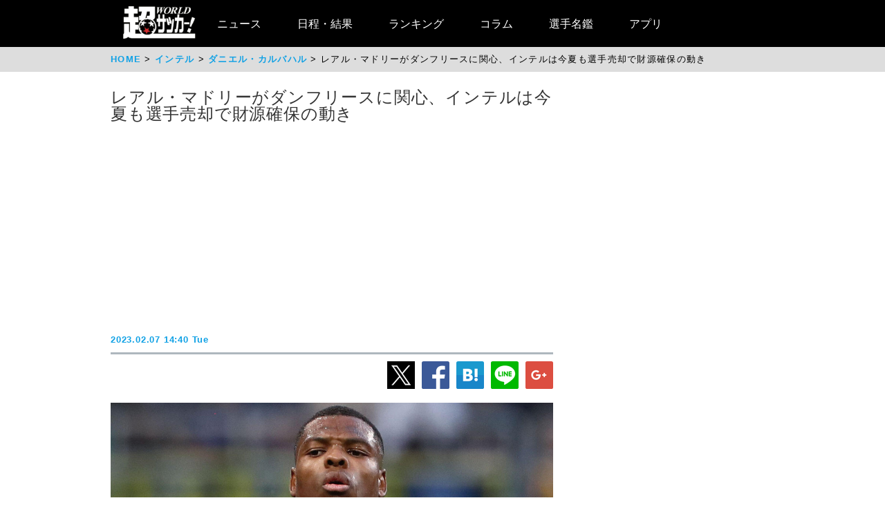

--- FILE ---
content_type: text/html
request_url: https://web.ultra-soccer.jp/news/view?news_no=436966&from=news_related_news_1
body_size: 40903
content:
<!DOCTYPE html>
<html lang="ja" xmlns:og="http://ogp.me/ns#" xmlns:fb="http://ogp.me/ns/fb#">
<head prefix="article: http://ogp.me/ns/article#">

<meta name="robots" content="noindex, nofollow" />

<link rel="apple-touch-icon" href="/apple_touch_icon.png" sizes="192x192"/>
<link rel="icon" href="/favicon.ico">
<meta charset="utf-8">
<meta http-equiv="X-UA-Compatible" content="IE=Edge,chrome=1" />


<style type="text/css">
.dac-ivt-passback-container {
    height: 0 !important;
    width: 100% !important;
    position: static !important;
}

.dac-ivt-passback-container > iframe {
    position: fixed !important;
    inset: auto 0 0 0 !important;
    top: auto !important;
    bottom: 0 !important;
    left: 0 !important;
    right: 0 !important;
    z-index: 200 !important;
    width: 100% !important;
}
</style>

<title>レアル・マドリーがダンフリースに関心、インテルは今夏も選手売却で財源確保の動き - 超ワールドサッカー！</title>

<meta name="twitter:card" content="summary_large_image" />
<meta name="twitter:site" content="@ultrasoccer" />
<meta name="twitter:creator" content="@ultrasoccer" />

<meta name="twitter:title" content="レアル・マドリーがダンフリースに関心、インテルは今夏も選手売却で財源確保の動き - 超ワールドサッカー！" />
<meta name="twitter:description" content="レアル・マドリーが、インテルのオランダ代表DFデンゼル・ダンフリース(26)に関心を寄せているようだ。スペイン『Fichajes』が伝えている。ダンフリースは2021年夏にPSVからインテルへ移籍。加入1年目は当初こそ戦術への適応に苦しむも、徐々に右ウィングバックで定位置を掴み、セリエA33試合で5…">
<meta name="twitter:url" content="https://web.ultra-soccer.jp/news/view?news_no=436966" />
<meta name="twitter:image:src" content="https://web.ultra-soccer.jp/image/pcimage?image_id=184367" />
<meta name="twitter:domain" content="web.ultra-soccer.jp" />
<meta name="twitter:image:width" content="800">
<meta name="twitter:image:height" content="513">
<meta property="og:title" content="レアル・マドリーがダンフリースに関心、インテルは今夏も選手売却で財源確保の動き - 超ワールドサッカー！">
<meta property="og:type" content="article">
<meta property="og:image" content="https://web.ultra-soccer.jp/image/pcimage?image_id=184367">
<meta name="og:image:width" content="800">
<meta name="og:image:height" content="513">
<meta property="og:description" content="レアル・マドリーが、インテルのオランダ代表DFデンゼル・ダンフリース(26)に関心を寄せているようだ。スペイン『Fichajes』が伝えている。ダンフリースは2021年夏にPSVからインテルへ移籍。加入1年目は当初こそ戦術への適応に苦しむも、徐々に右ウィングバックで定位置を掴み、セリエA33試合で5…">
<meta property="og:site_name" content="超ワールドサッカー！">
<meta property="og:url" content="https://web.ultra-soccer.jp/news/view?news_no=436966">

<link rel="alternate" type="application/atom+xml" href="http://web.ultra-soccer.jp/feed/atom" title="Atom" />

<script src="/js/jquery.min.js"></script>

<script type="text/javascript">
if (window.location.hash == '#_=_')window.location.hash = '';
</script>

<script src="/js/analytics.js"></script>
<script src="/pc/js/dropdown.js"></script>
<script type="text/javascript" async="async" src="//widgets.outbrain.com/outbrain.js"></script>

<link rel="stylesheet" href="/pc/css/common.css?31">
<link rel="stylesheet" href="/pc/css/home_news.css?7">

<meta name="google-site-verification" content="hh5vtiEBZZtrBUKanSb7js-yU4o5xTY1p870WpmLGek" />


<!-- Global site tag (gtag.js) - Google Analytics -->
<script async src="https://www.googletagmanager.com/gtag/js?id=G-JEENRVZHP3"></script>
<script>
  window.dataLayer = window.dataLayer || [];
  function gtag(){dataLayer.push(arguments);}
  gtag('js', new Date());

  gtag('config', 'G-JEENRVZHP3');
</script>


<script async type="text/javascript" src="https://cdp.livedoor.com/client.js?id=LJYEMY"></script>
<script> 
window.livedoorCdpRequest = window.livedoorCdpRequest || []; 
window.livedoorCdpRequest.push({ 
method: 'pageview'}); 
</script>


<script>
gtag('event', 'news_view', {
    'news_no': '436966',
    'level_list': ',',
    'team_list': ',43,24,275,',
    'player_list': ',14920,35534,'
});
</script>


<meta name="description" content="レアル・マドリーが、インテルのオランダ代表DFデンゼル・ダンフリース(26)に関心を寄せているようだ。スペイン『Fichajes』が伝えている。ダンフリースは2021年夏にPSVからインテルへ移籍。加入1年目は当初こそ戦術への適応に苦しむも、徐々に右ウィングバックで定位置を掴み、セリエA33試合で5…" />

<meta name="keywords" content="スポーツ,サッカー,フットボール,サッカーニュース,soccer,football,インテル,レアル・マドリー,オランダ,ダニエル・カルバハル,デンゼル・ダンフリース">
<meta name="news_keywords" content="スポーツ,サッカー,フットボール,サッカーニュース,soccer,football,インテル,レアル・マドリー,オランダ,ダニエル・カルバハル,デンゼル・ダンフリース">


<script type="application/ld+json">
{
    "@context": "https://schema.org",
    "@type": "NewsArticle",
    "mainEntityOfPage": {
        "@type": "WebPage",

        "@id": "https://web.ultra-soccer.jp/news/view?news_no=436966"

    },

    "headline": "レアル・マドリーがダンフリースに関心、インテルは今夏も選手売却で財源確保の動き",
    "datePublished": "2023-02-07T14:40:00+09:00",
    "dateModified": "2023-02-07T14:40:00+09:00",
    "image": {
        "@type": "ImageObject",
                "url":"https://web.ultra-soccer.jp/image/pcimage?image_id=184367",
                "height": 513,
        "width": 800
    },
            "author": {
            "@type": "Person",
            "name": "超ワールドサッカー編集部",
            "url": "https://web.ultra-soccer.jp/writer/view"
        },
        "publisher": {
        "@type": "Organization",
        "name": "超ワールドサッカー",
        "logo": {
            "@type": "ImageObject",
            "url": "http://web.ultra-soccer.jp/amp/img/cws_logo_top.png",
            "width": 134,
            "height": 64
        }
    },
    "description": "レアル・マドリーが、インテルのオランダ代表DFデンゼル・ダンフリース(26)に関心を寄せているようだ。スペイン『Fichajes』が伝えている。ダンフリースは2021年夏にPSVからインテルへ移籍。加入1年目は当初こそ戦術への適応に苦しむも、徐々に右ウィングバックで定位置を掴み、セリエA33試合で5…",
    "inLanguage": "ja",
    "articleSection": "スポーツ",
        "identifier": "436966"

}
</script>


<script type="application/ld+json">
{
    "@context": "https://schema.org",
    "@type": "BreadcrumbList",
    "itemListElement": [
        {
            "@type": "ListItem",
            "position": 1,
            "name": "HOME",
            "item": "https://web.ultra-soccer.jp/"
        }
                                    ,{
                "@type": "ListItem",
                "position": 2,
                "name": "インテル",
                "item": "https://web.ultra-soccer.jp/profile/team?tid=43"
            }
                                        ,{
                "@type": "ListItem",
                "position": 3,
                "name": "ダニエル・カルバハル",
                "item": "https://web.ultra-soccer.jp/profile/player?pid=14920"
            }
                        ]
}
</script>


<script type="application/javascript" src="//anymind360.com/js/5238/ats.js"></script> 
<script async src="https://securepubads.g.doubleclick.net/tag/js/gpt.js"></script>
<script>
  window.googletag = window.googletag || {cmd: []};
  googletag.cmd.push(function() {
    //googletag.defineSlot('/83555300,178423213/CWSBrains/tyouworldsoccer/JP_TWS_pc_all_billboard', [[980, 250], [970, 250], 'fluid', [1, 1]], 'JP_TWS_pc_all_billboard').addService(googletag.pubads());
    googletag.defineSlot('/83555300,178423213/CWSBrains/tyouworldsoccer/JP_TWS_pc_all_right_1st', [[300, 250],[300, 600],[1, 1],  [200, 200], [250, 250], 'fluid'], 'JP_TWS_pc_all_right_1st').addService(googletag.pubads());
    googletag.defineSlot('/83555300,178423213/CWSBrains/tyouworldsoccer/JP_TWS_pc_all_right_2nd', [ [300, 250],[300, 600], 'fluid', [1, 1], [250, 250], [200, 200]], 'JP_TWS_pc_all_right_2nd').addService(googletag.pubads());
    googletag.defineSlot('/83555300,178423213/CWSBrains/tyouworldsoccer/JP_TWS_pc_all_right_3rd', [[300, 250],[1, 1], [250, 250], 'fluid', [200, 200]], 'JP_TWS_pc_all_right_3rd').addService(googletag.pubads());
    // 20220228 削除
    //googletag.defineSlot('/83555300,178423213/CWSBrains/tyouworldsoccer/JP_TWS_pc_all_right_4th', [[300, 250], 'fluid', [200, 200], [250, 250], [300, 600], [1, 1]], 'JP_TWS_pc_all_right_4th').addService(googletag.pubads());
    // 20230419 削除
    // googletag.defineSlot('/83555300,178423213/CWSBrains/tyouworldsoccer/JP_TWS_pc_article_inarticle', [[300, 250], [336, 280], [640, 480], 'fluid', [1, 1]], 'JP_TWS_pc_article_inarticle').addService(googletag.pubads());
    // 20230419 設置
    googletag.defineSlot('/83555300,178423213/CWSBrains/tyouworldsoccer/JP_TWS_pc_article_inarticle', [[300, 250], 'fluid', [1, 1]], 'JP_TWS_pc_article_inarticle').addService(googletag.pubads());
    googletag.defineSlot('/83555300,178423213/CWSBrains/tyouworldsoccer/JP_TWS_pc_article_inarticle_2nd', [[1, 1], [300, 250], 'fluid'], 'JP_TWS_pc_article_inarticle_2nd').addService(googletag.pubads());
    googletag.defineSlot('/83555300,178423213/CWSBrains/tyouworldsoccer/JP_TWS_pc_article_inarticle_3rd', [[336, 280], [300, 250], [640, 480], 'fluid', [1, 1]], 'JP_TWS_pc_article_inarticle_3rd').addService(googletag.pubads());
    googletag.defineSlot('/83555300,178423213/CWSBrains/tyouworldsoccer/JP_TWS_pc_article_underarticle_left', [[300, 250], 'fluid', [200, 200], [1, 1], [250, 250]], 'JP_TWS_pc_article_underarticle_left').addService(googletag.pubads());
    googletag.defineSlot('/83555300,178423213/CWSBrains/tyouworldsoccer/JP_TWS_pc_article_underarticle_right', [ [300, 250],'fluid', [250, 250], [200, 200], [1, 1]], 'JP_TWS_pc_article_underarticle_right').addService(googletag.pubads());
    // 20220228 削除
    //googletag.defineSlot('/83555300,178423213/CWSBrains/tyouworldsoccer/JP_TWS_pc_all_right_5th', [[1, 1], [300, 250], 'fluid', [250, 250], [200, 200]], 'JP_TWS_pc_all_right_5th').addService(googletag.pubads());

    googletag.pubads().enableSingleRequest();
    googletag.pubads().collapseEmptyDivs();
    googletag.enableServices();
  });
</script>


<script>
function initAdLook (api) {
if (api) {
api.on('AdStarted', function()
{console.log('AdStarted')}
);

api.on('AdVideoComplete', function()
{
    console.log('AdVideoComplete');
    $('.adlook-on').hide();
    $('.adlook-off').show();
}
);

api.on('AdSkipped', function()
{
    console.log('AdSkipped');
    $('.adlook-on').hide();
    $('.adlook-off').show();
}
);

} else
{ console.log('blank'); }
}
</script>


<script data-ad-client="ca-pub-4555603275501633" async src="https://pagead2.googlesyndication.com/pagead/js/adsbygoogle.js"></script>

<script type="text/javascript">
  window._taboola = window._taboola || [];
  _taboola.push({article:'auto'});
  !function (e, f, u, i) {
    if (!document.getElementById(i)){
      e.async = 1;
      e.src = u;
      e.id = i;
      f.parentNode.insertBefore(e, f);
    }
  }(document.createElement('script'),
  document.getElementsByTagName('script')[0],
  '//cdn.taboola.com/libtrc/fourm-ultrasoccer/loader.js',
  'tb_loader_script');
  if(window.performance && typeof window.performance.mark == 'function')
    {window.performance.mark('tbl_ic');}
</script>



<!-- Clarity tracking code for http://web.ultra-soccer.jp/ -->
<script>
    (function(c,l,a,r,i,t,y){
        c[a]=c[a]||function(){(c[a].q=c[a].q||[]).push(arguments)};
        t=l.createElement(r);t.async=1;t.src="https://www.clarity.ms/tag/"+i+"?ref=bwt";
        y=l.getElementsByTagName(r)[0];y.parentNode.insertBefore(t,y);
    })(window, document, "clarity", "script", "8h8br6wfey");
</script>


<script src="/js/lazyload.min.js"></script>

</head>
<body>

<div class="wrap">

<div class="header">
    <div class="header-contents">
    	<div class="logo"><a href="/"><img src="/pc/img/logo_cws.png" alt="超ワールドサッカー"></a></div>


<!-- グローバルナビ ここから -->
        <nav itemscope itemtype="http://schema.org/SiteNavigationElement">
            <ul>
                <li itemprop="name" class="drop"><a itemprop="url" href="/news/list">ニュース</a>
                    <ul class="sub_menu">
						<li class="arrow_top"></li>
						<li itemprop="name"><a itemprop="url" class="drop_down" href="/news/list?sgid[]=910">海外サッカー</a></li>
						<li itemprop="name"><a itemprop="url" class="drop_down" href="/index/index/c/FREE/id/TransferNews">最新移籍情報</a></li>
						<li itemprop="name"><a itemprop="url" class="drop_down" href="/index/index/c/J_LEAGUE/id/TOP">Jリーグ/国内サッカー</a></li>
						<li><a class="drop_down" href="/news/list?sgid[]=321">海外日本人選手</a></li>
						<li itemprop="name"><a itemprop="url" class="drop_down" href="/index/index/c/JAPAN/id/TOP">日本代表</a></li>
						<li itemprop="name"><a itemprop="url" class="drop_down" href="/profile/level?lid=4">イングランド/プレミア</a></li>
						<li itemprop="name"><a itemprop="url" class="drop_down" href="/profile/level?lid=7">スペイン/ラ・リーガ</a></li>
						<li itemprop="name"><a itemprop="url" class="drop_down" href="/profile/level?lid=13">ドイツ/ブンデスリーガ</a></li>
						<li itemprop="name"><a itemprop="url" class="drop_down" href="/profile/level?lid=10">イタリア/セリエA</a></li>
						<li itemprop="name"><a itemprop="url" class="drop_down" href="/profile/level?lid=17">フランス/リーグ・アン</a></li>
						<li itemprop="name"><a itemprop="url" class="drop_down" href="/profile/level?lid=29">チャンピオンズリーグ/CL</a></li>
						<li><a class="drop_down" href="/profile/level?lid=30">ヨーロッパリーグ/EL</a></li>
						<li><a class="drop_down" href="/profile/level?lid=31">カンファレンスリーグ/ECL</a></li>
						<li><a class="drop_down" href="/news/list?tt=ws&lid[]=37&lid[]=123&lid[]=127&lid[]=142&lid[]=502">女子サッカー</a></li>
						<li><a class="drop_down" href="/profile/level?lid=26">ACL</a></li>
						<li><a class="drop_down" href="/profile/level?lid=138">サウジ・プロ・リーグ</a></li>
						<li><a class="drop_down" href="/news/list?tt=of&lid[]=19&lid[]=40&lid[]=54&lid[]=89&lid[]=90&lid[]=91&lid[]=93&lid[]=94&lid[]=95&lid[]=97&lid[]=98&lid[]=99&lid[]=100&lid[]=102&lid[]=103&lid[]=104&lid[]=105&lid[]=106&lid[]=107&lid[]=108&lid[]=109&lid[]=110&lid[]=111&lid[]=112&lid[]=113&lid[]=114&lid[]=115&lid[]=116&lid[]=118&lid[]=119&lid[]=120&lid[]=121&lid[]=122&lid[]=131&lid[]=132&lid[]=134&lid[]=135&lid[]=136&lid[]=137&lid[]=138&lid[]=139&lid[]=140&lid[]=141&lid[]=142&lid[]=143&lid[]=144&lid[]=145&lid[]=146&lid[]=147&lid[]=148&lid[]=156">その他海外リーグ</a></li>
						<li><a class="drop_down" href="/news/list?sgid[]=395">海外サッカー移籍情報</a></li>
						<li><a class="drop_down" href="/news/list?sgid[]=354">Jリーグ移籍情報</a></li>
						<li><a class="drop_down" href="/news/list?tt=rc&lid[]=36&lid[]=37&lid[]=39&lid[]=150&lid[]=44">各国代表</a></li>
						<li itemprop="name"><a itemprop="url" class="drop_down" href="/index/index/c/WORLD/id/Paris2024">パリ・オリンピック | Paris2024</a></li>
						<li itemprop="name"><a itemprop="url" class="drop_down" href="/profile/level?lid=39">ユーロ2024 | EURO2024</a></li>
						<li itemprop="name"><a itemprop="url" class="drop_down" href="/profile/level?lid=41">コパ・アメリカ2024 | COPA AMERICA 2024</a></li>
						<li itemprop="name"><a itemprop="url" class="drop_down" href="/index/index/c/ASIA/id/asiancup2023">アジアカップ</a></li>
						<li><a class="drop_down" href="/index/index/c/WWC2023/id/TOP">女子ワールドカップ</a></li>
						<li><a class="drop_down" href="/news/list?sgid[]=322">ゴシップ・ネタ</a></li>
						<li><a class="drop_down" href="/news/list?sgid[]=468">Jリーグプレビュー</a></li>

                    </ul>
                </li>

                <li class="drop"><a href="/match/scorelist">日程・結果</a>
                    <ul class="sub_menu">
						<li class="arrow_top"></li>
						<li><a class="drop_down" href="/match/scorelist?tmid=1203">プレミアリーグ</a></li>
						<li><a class="drop_down" href="/match/scorelist?tmid=1204">ラ・リーガ</a></li>
						<li><a class="drop_down" href="/match/scorelist?tmid=1206">ブンデスリーガ</a></li>
						<li><a class="drop_down" href="/match/scorelist?tmid=1205">セリエA</a></li>
						<li><a class="drop_down" href="/match/scorelist?tmid=1207">リーグ・アン</a></li>
						<li><a class="drop_down" href="/match/scorelist?tmid=1212">チャンピオンズリーグ</a></li>
						<li><a class="drop_down" href="/match/scorelist?tmid=1219">ヨーロッパリーグ</a></li3
						<li><a class="drop_down" href="/match/scorelist?tmid=1211">AFCチャンピオンズリーグ</a></li>
						<li><a class="drop_down" href="/match/scorelist?tmid=1231">明治安田J1</a></li>
						<li><a class="drop_down" href="/match/scorelist?tmid=1232">明治安田J2</a></li>
						<li><a class="drop_down" href="/match/scorelist?tmid=1233">明治安田J3</a></li>
						<li><a class="drop_down" href="/match/scorelist?tmid=1234">YBCルヴァンカップ</a></li>
						<li><a class="drop_down" href="/match/scorelist?tmid=1213">日本代表</a></li>
					</ul>
                </li>
                <li class="drop"><a href="/ranking/list">ランキング</a>
                    <ul class="sub_menu">
						<li class="arrow_top"></li>
						<li><a class="drop_down" href="/ranking/list?tid=1203">プレミアリーグ</a></li>
						<li><a class="drop_down" href="/ranking/list?tid=1204">ラ・リーガ</a></li>
						<li><a class="drop_down" href="/ranking/list?tid=1206">ブンデスリーガ</a></li>
						<li><a class="drop_down" href="/ranking/list?tid=1205">セリエA</a></li>
						<li><a class="drop_down" href="/ranking/list?tid=1207">リーグ・アン</a></li>
						<li><a class="drop_down" href="/ranking/list?tid=1212">チャンピオンズリーグ</a></li>
						<li><a class="drop_down" href="/ranking/list?tid=1219">ヨーロッパリーグ</a></li>
						<li><a class="drop_down" href="/ranking/list?tid=1213">北中米W杯アジア最終予選</a></li>
						<li><a class="drop_down" href="/ranking/list?tid=1211">AFCチャンピオンズリーグ</a></li>
						<li><a class="drop_down" href="/ranking/list?tid=1231">明治安田J1</a></li>
						<li><a class="drop_down" href="/ranking/list?tid=1232">明治安田J2</a></li>
						<li><a class="drop_down" href="/ranking/list?tid=1233">明治安田J3</a></li>
						<li><a class="drop_down" href="/ranking/list?tid=1234">YBCルヴァンカップ</a></li>
			</ul>
                </li>

                <li class="drop"><a href="/news/list?sgid[]=378&sgid[]=481&sgid[]=912&sgid[]=913&sgid[]=380&sgid[]=379">コラム</a>
                    <ul class="sub_menu">
						<li class="arrow_top"></li>
						<li><a class="drop_down" href="/writer/view?sgid=912">六川亨</a></li>
						<li><a class="drop_down" href="/writer/view?sgid=913">原ゆみこ</a></li>
						<li><a class="drop_down" href="/writer/view?sgid=378">倉井史也</a></li>
						<li><a class="drop_down" href="/writer/view?sgid=481">元川悦子</a></li>
						<li><a class="drop_down" href="/news/list?sgid[]=379">日本代表コラム</a></li>
						<li><a class="drop_down" href="/news/list?sgid[]=380">編集部コラム</a></li>
                    </ul>
                </li>
               

                <li><a href="/profile/teamlist">選手名鑑</a>
                </li>
                
                <li><a href="/index/index/c/FREE/id/cws_info">アプリ</a>
                </li>

            </ul>
        </nav>
<!-- グローバルナビ ここまで -->
    </div><!--//header-contents-->
</div><!--//header-->


        <div class="breadcrumbs">
        <ol itemscope itemtype="http://schema.org/BreadcrumbList">
            <li itemprop="itemListElement" itemscope itemtype="http://schema.org/ListItem">
                <a itemprop="item" href="/"><span itemprop="name">HOME</span></a>
                <meta itemprop="position" content="1" />
                            </li>
                                        <li itemprop="itemListElement" itemscope itemtype="http://schema.org/ListItem">
                    <a itemprop="item" href="/profile/team?tid=43"><span itemprop="name">インテル</span></a>
                    <meta itemprop="position" content="2" />
                                    </li>
                                        <li itemprop="itemListElement" itemscope itemtype="http://schema.org/ListItem">
                    <a itemprop="item" href="/profile/player?pid=14920"><span itemprop="name">ダニエル・カルバハル</span></a>
                    <meta itemprop="position" content="3" />
                                    </li>
                        <li itemprop="itemListElement" itemscope itemtype="http://schema.org/ListItem">
                <span itemprop="name">レアル・マドリーがダンフリースに関心、インテルは今夏も選手売却で財源確保の動き</span>
                <meta itemprop="position" content="4" />
            </li>
        </ol>
    </div>
    
    <div class="parent-contents" style="position:relative;">
    

    
    <div class="contents">
        <div class="main">
<!-- 記事 ここから -->
            <section class="newsdetail-article">
                <div class="title-group">
                    <h1 class="title">レアル・マドリーがダンフリースに関心、インテルは今夏も選手売却で財源確保の動き</h1>
                    <div style="width: 640px; margin:8px auto; min-height: 280px;">
                        
                        <script async src="https://pagead2.googlesyndication.com/pagead/js/adsbygoogle.js?client=ca-pub-4555603275501633" crossorigin="anonymous"></script>
                        <!-- JP_TWS_pc_article_header_adsense(direct) -->
                        <ins class="adsbygoogle"
                             style="display:block"
                             data-ad-client="ca-pub-4555603275501633"
                             data-ad-slot="7965328739"
                             data-ad-format="auto"
                             data-full-width-responsive="true"></ins>
                        <script>
                             (adsbygoogle = window.adsbygoogle || []).push({});
                        </script>
                        
                    </div>
                    <div class="h1date">2023.02.07 14:40 Tue</div>
                </div>
                
                <div class="newsdetail-sns">
                    <a href="https://twitter.com/share?url=https://web.ultra-soccer.jp/news/view?news_no=436966&text=レアル・マドリーがダンフリースに関心、インテルは今夏も選手売却で財源確保の動き"><img class="lazyload" data-src="/pc/img/icon_xL.png" /></a><!--
                    --><a href="https://www.facebook.com/sharer/sharer.php?u=https://web.ultra-soccer.jp/news/view?news_no=436966"><img class="lazyload" data-src="/pc/img/icon_fbL.png" /></a><!--
                    --><a href="https://b.hatena.ne.jp/entry/https://web.ultra-soccer.jp/news/view?news_no=436966" class="hatena-bookmark-button" data-hatena-bookmark-title="レアル・マドリーがダンフリースに関心、インテルは今夏も選手売却で財源確保の動き【超ワールドサッカー】" data-hatena-bookmark-layout="standard-balloon" data-hatena-bookmark-lang="ja" title="このエントリーをはてなブックマークに追加"><img class="lazyload" data-src="/pc/img/icon_hatenaL.png" /></a><!--
                    --><a href="https://line.naver.jp/R/msg/text/?レアル・マドリーがダンフリースに関心、インテルは今夏も選手売却で財源確保の動き【超ワールドサッカー】http%3a%2f%2fweb%2eultra%2dsoccer%2ejp%2fnews%2fview%3fnews_no%3d436966"><img class="lazyload" data-src="/pc/img/icon_lineL.png" /></a><!--
                    --><a href="https://plus.google.com/share?url=web.ultra-soccer.jp/news/view?news_no=436966"><img class="lazyload" data-src="/pc/img/icon_gplusL.png" /></a>
                </div>
                <div>
                                            <figure>
                                                            <img class="wide lazyload" loading="lazy" data-src="/image/pcimage?image_id=184367"  />
                            
                                                            <div class="copyright-back"></div>
                                <figcaption> Getty Images</figcaption>
                                                    </figure>
                                                                
                    
                    <div class="body"><a class='tag-link' href='/profile/team?tid=24'><span>レアル・マドリー</span></a>が、<a class='tag-link' href='/profile/team?tid=43'><span>インテル</span></a>の<a class='tag-link' href='/profile/team?tid=275'><span>オランダ代表</span></a>DF<a class='tag-link' href='/profile/player?pid=35534'><span>デンゼル・ダンフリース</span></a>(26)に関心を寄せているようだ。スペイン『Fichajes』が伝えている。<br /><br />ダンフリースは2021年夏にPSVからインテルへ移籍。加入1年目は当初こそ戦術への適応に苦しむも、徐々に右ウィングバックで定位置を掴み、セリエA33試合で5ゴール5アシストを記録した。<br /><br />だが、財政難にあえぐクラブによって加入からわずか1年後に換金対象と位置づけられ、マンチェスター・ユナイテッドやチェルシーへの移籍が噂に。昨夏はなんとかダンフリース本人も希望する残留に落ち着いた。<br /><table style='margin:16px auto 16px auto;'><tr><td style='padding-right:8px; vertical-align:top;'><!-- /83555300/CWSBrains/tyouworldsoccer/JP_TWS_pc_article_inarticle_2nd --><div id='JP_TWS_pc_article_inarticle_2nd' style='min-width: 300px; min-height: 250px;'><script>googletag.cmd.push(function() { googletag.display('JP_TWS_pc_article_inarticle_2nd'); });</script></div></td><td style='padding-left:8px; vertical-align:top;'><!-- /83555300/CWSBrains/tyouworldsoccer/JP_TWS_pc_article_inarticle --><div id='JP_TWS_pc_article_inarticle' style='min-width: 300px; min-height: 250px;'><script>googletag.cmd.push(function() { googletag.display('JP_TWS_pc_article_inarticle'); });</script></div></td></tr></table>そして現在、マドリーはスペイン代表DF<a class='tag-link' href='/profile/player?pid=14920'><span>ダニエル・カルバハル</span></a>(31)の定位置を取って代われる人材を探しており、ダンフリースを4000万ユーロ(約56億8000万円)と評価しているという。<br /><br />また、イタリア『トゥットスポルト』によると、インテルは引き続き財源の確保に取り組んでおり、今夏は選手の売却によって6000万ユーロ(約85億1000万円)の回収を目指しているとのことだ。</div>
                    
                                            <div style="border-top: 1px solid #999; border-bottom: 1px solid #999; padding: 12px 0 12px 8px; margin: 12px 0 20px 0;">
                            <a href="/writer/view" style="color:black; text-decoration:none;">
                                <div style="font-weight:bold; padding-bottom:10px; color:#10a1e5;">by 超ワールドサッカー編集部</div>
                                <div style="color: #777;font-size:0.9em;">海外リーグ、Jリーグを中心に日本代表、なでしこなど、幅広いファン層が訪問するサッカー情報サイト「超WORLDサッカー!」。記事数はサッカーメディアで圧倒的トップで移籍情報は、国内ではJ1からJ3まで、海外では欧州5大リーグにとどまらずフリークが求めるリーグやチームまで網羅。ピッチ外の出来事も豊富に取り揃え、24時間365日、最新のサッカー情報を配信中。</div>
                            </a>
                        </div>
                                        
                                        
                                        
                                        
                    <div class="sg-news-list-link">
                                                                                    <a href="/profile/player?pid=14920">
                                    <span>ダニエル・カルバハル</span>
                                </a>
                                                            <a href="/profile/player?pid=35534">
                                    <span>デンゼル・ダンフリース</span>
                                </a>
                                                                                                                                        <a href="/profile/team?tid=43">
                                    <span>インテル</span>
                                </a>
                                                            <a href="/profile/team?tid=24">
                                    <span>レアル・マドリー</span>
                                </a>
                                                            <a href="/profile/team?tid=275">
                                    <span>オランダ代表</span>
                                </a>
                                                                                                </div>
                    
                                            <section class="news-list-sub">
                            <h2 class="div-h1">ダニエル・カルバハルの関連記事</h2>
                                                            <article class="news-list">
    <a href="/news/view?news_no=483298">
                    <img class="thumb lazyload" data-src="/image/thumbnail?image_id=348731">
            </a>
    <div class="news-title"><a href="/news/view?news_no=483298">マドリーがスポーツ界のアカデミー賞で年間最優秀チーム賞を受賞!</a></div>
    <span class="news-article">レアル・マドリーは21日、「ローレウス・ワールド・スポーツ・アワード 2025」の授賞式で年間最優秀チーム賞を受賞した。

「スポーツ界のアカデミー賞」とも言われる同賞。世界40か国以上でスポーツを通じた社会貢献活動に取り組んでいるローレウスが、2024年のスポーツシーンにおいて、最も優れた功績を残した個人や団体を</span>
    <span class="news-date">2025.04.22 08:00 Tue</span>
    <div class="news-sns">
        <a href="https://twitter.com/share?url=https://web.ultra-soccer.jp/news/view?news_no=483298&text=マドリーがスポーツ界のアカデミー賞で年間最優秀チーム賞を受賞!"><img class="lazyload" data-src="/pc/img/icon_x.png"></a><!--
        --><a href="https://www.facebook.com/sharer/sharer.php?u=https://web.ultra-soccer.jp/news/view?news_no=483298"><img class="lazyload" data-src="/pc/img/icon_fb.png"></a>
    </div>
</article>                                                            <article class="news-list">
    <a href="/news/view?news_no=482777">
                    <img class="thumb lazyload" data-src="/image/thumbnail?image_id=348225">
            </a>
    <div class="news-title"><a href="/news/view?news_no=482777">CWC出場熱望するカルバハル「回復は順調に進んでいる」</a></div>
    <span class="news-article">レアル・マドリーのスペイン代表DFダニエル・カルバハルが、改めてFIFAクラブ・ワールドカップ(CWC)出場を熱望している。

2024年10月に右ヒザの前十字じん帯などを断裂する大ケガを負ったカルバハル。以降はのリハビリは順調に進んでいるようで、以前からCWC2025出場を熱望するベテランDFは5月中の復帰を目指</span>
    <span class="news-date">2025.04.09 07:30 Wed</span>
    <div class="news-sns">
        <a href="https://twitter.com/share?url=https://web.ultra-soccer.jp/news/view?news_no=482777&text=CWC出場熱望するカルバハル「回復は順調に進んでいる」"><img class="lazyload" data-src="/pc/img/icon_x.png"></a><!--
        --><a href="https://www.facebook.com/sharer/sharer.php?u=https://web.ultra-soccer.jp/news/view?news_no=482777"><img class="lazyload" data-src="/pc/img/icon_fb.png"></a>
    </div>
</article>                                                            <article class="news-list">
    <a href="/news/view?news_no=482635">
                    <img class="thumb lazyload" data-src="/image/thumbnail?image_id=348090">
            </a>
    <div class="news-title"><a href="/news/view?news_no=482635">レアルがリュディガーのために長年のルールを破る? 32歳に対して2年契約を提示か</a></div>
    <span class="news-article">レアル・マドリーがクラブのルールを破ってでもドイツ代表DFアントニオ・リュディガー(32)との契約延長交渉を行う可能性があるようだ。

シュツットガルトやローマ、チェルシーでプレーしたリュディガーは、2022年7月にマドリーに完全移籍で加入した。

カルロ・アンチェロッティ監督の下、守備の要としてプレー。ここま</span>
    <span class="news-date">2025.04.05 19:45 Sat</span>
    <div class="news-sns">
        <a href="https://twitter.com/share?url=https://web.ultra-soccer.jp/news/view?news_no=482635&text=レアルがリュディガーのために長年のルールを破る? 32歳に対して2年契約を提示か"><img class="lazyload" data-src="/pc/img/icon_x.png"></a><!--
        --><a href="https://www.facebook.com/sharer/sharer.php?u=https://web.ultra-soccer.jp/news/view?news_no=482635"><img class="lazyload" data-src="/pc/img/icon_fb.png"></a>
    </div>
</article>                                                            <article class="news-list">
    <a href="/news/view?news_no=480677">
                    <img class="thumb lazyload" data-src="/image/thumbnail?image_id=346171">
            </a>
    <div class="news-title"><a href="/news/view?news_no=480677">シティとの大一番に挑むバルベルデ「攻守で協力し素晴らしい夜を過ごして勝ち進む」審判&amp;抗議問題への私見も語る</a></div>
    <span class="news-article">レアル・マドリーのウルグアイ代表MFフェデリコ・バルベルデが、ラウンド16進出を懸けたマンチェスター・シティとのリターンマッチへの意気込みを語った。

マドリーは、11日にアウェイで行われたシティとのチャンピオンズリーグ(CL)のノックアウトフェーズ・プレーオフ1stレグを3-2の逆転勝利。大きなアドバンテージを得</span>
    <span class="news-date">2025.02.19 11:30 Wed</span>
    <div class="news-sns">
        <a href="https://twitter.com/share?url=https://web.ultra-soccer.jp/news/view?news_no=480677&text=シティとの大一番に挑むバルベルデ「攻守で協力し素晴らしい夜を過ごして勝ち進む」審判&amp;抗議問題への私見も語る"><img class="lazyload" data-src="/pc/img/icon_x.png"></a><!--
        --><a href="https://www.facebook.com/sharer/sharer.php?u=https://web.ultra-soccer.jp/news/view?news_no=480677"><img class="lazyload" data-src="/pc/img/icon_fb.png"></a>
    </div>
</article>                                                            <article class="news-list">
    <a href="/news/view?news_no=479536">
                    <img class="thumb lazyload" data-src="/image/thumbnail?image_id=345036">
            </a>
    <div class="news-title"><a href="/news/view?news_no=479536">「何の疑いもない」長期離脱中のカルバハルは完全復活に自信、本領発揮のムバッペには「ここに5、6年いるよう」</a></div>
    <span class="news-article">レアル・マドリーのスペイン代表DFダニエル・カルバハルが自身の復帰やチーム状況について語った。スペイン『アス』が伝えた。

2024年10月に右ヒザの前十字じん帯などを断裂する大ケガを負ったカルバハル。復帰を目指すなか、以前は2025年6月のFIFAクラブ・ワールドカップ(CWC)出場が目標だと話していた。

</span>
    <span class="news-date">2025.01.28 16:00 Tue</span>
    <div class="news-sns">
        <a href="https://twitter.com/share?url=https://web.ultra-soccer.jp/news/view?news_no=479536&text=「何の疑いもない」長期離脱中のカルバハルは完全復活に自信、本領発揮のムバッペには「ここに5、6年いるよう」"><img class="lazyload" data-src="/pc/img/icon_x.png"></a><!--
        --><a href="https://www.facebook.com/sharer/sharer.php?u=https://web.ultra-soccer.jp/news/view?news_no=479536"><img class="lazyload" data-src="/pc/img/icon_fb.png"></a>
    </div>
</article>                                                    </section>
                                        
                                            <section class="news-list-sub">
                            <h2 class="div-h1">インテルの関連記事</h2>
                                                            <article class="news-list">
    <a href="/news/view?news_no=484299">
                    <img class="thumb lazyload" data-src="/image/thumbnail?image_id=349724">
            </a>
    <div class="news-title"><a href="/news/view?news_no=484299">元ブラジル代表DFルシオ氏が家庭内の事故で緊急入院…現在はICUで経過観察</a></div>
    <span class="news-article">元ブラジル代表DFルシオ氏(47)がブラジリア市内の病院に入院しており、集中治療室(ICU)で治療を受けているようだ。

イタリア『ガゼッタ・デッロ・スポルト』によれば、ルシオ氏は15日に自宅で起きた事故により、体の様々な部分に火傷を負ったとのこと。

なお、入院先の病院は｢ルシオ氏の容体は安定していて意識もは</span>
    <span class="news-date">2025.05.17 20:50 Sat</span>
    <div class="news-sns">
        <a href="https://twitter.com/share?url=https://web.ultra-soccer.jp/news/view?news_no=484299&text=元ブラジル代表DFルシオ氏が家庭内の事故で緊急入院…現在はICUで経過観察"><img class="lazyload" data-src="/pc/img/icon_x.png"></a><!--
        --><a href="https://www.facebook.com/sharer/sharer.php?u=https://web.ultra-soccer.jp/news/view?news_no=484299"><img class="lazyload" data-src="/pc/img/icon_fb.png"></a>
    </div>
</article>                                                            <article class="news-list">
    <a href="/news/view?news_no=484133">
                    <img class="thumb lazyload" data-src="/image/thumbnail?image_id=349560">
            </a>
    <div class="news-title"><a href="/news/view?news_no=484133">CL決勝の審判団が決定!昨季EL決勝を裁いたルーマニア人のイシュトバン・コヴァツ主審</a></div>
    <span class="news-article">欧州サッカー連盟(UEFA)は12日、チャンピオンズリーグ(CL)の決勝戦を裁く審判団を発表した。

9月17日に開幕し白熱の戦いが繰り広げられた今大会も残すところフースバル・アレーナ・ミュンヘンで行われる決勝戦のみに。日本時間31日28時に行われる決勝戦に駒を進めたのが、初優勝を目指すパリ・サンジェルマン(PSG</span>
    <span class="news-date">2025.05.13 10:00 Tue</span>
    <div class="news-sns">
        <a href="https://twitter.com/share?url=https://web.ultra-soccer.jp/news/view?news_no=484133&text=CL決勝の審判団が決定!昨季EL決勝を裁いたルーマニア人のイシュトバン・コヴァツ主審"><img class="lazyload" data-src="/pc/img/icon_x.png"></a><!--
        --><a href="https://www.facebook.com/sharer/sharer.php?u=https://web.ultra-soccer.jp/news/view?news_no=484133"><img class="lazyload" data-src="/pc/img/icon_fb.png"></a>
    </div>
</article>                                                            <article class="news-list">
    <a href="/news/view?news_no=484108">
                    <img class="thumb lazyload" data-src="/image/thumbnail?image_id=349536">
            </a>
    <div class="news-title"><a href="/news/view?news_no=484108">WOWOWがイオンシネマでCL決勝をライブビューイング! 板橋会場では各チーム応援スクリーンで林陵平、坪井慶介が生解説!</a></div>
    <span class="news-article">WOWOWは12日、独占放送するUEFAチャンピオンズリーグ(UCL)の決勝でもライブビューイングを開催することを発表した。

白熱のUCLは決勝まで進んでおり、インテルとパリ・サンジェルマン(PSG)が勝ち残り。インテルは3年ぶり、PSGは5年ぶりの決勝となる

15年ぶりの優勝を目指すインテルと、初優勝を目</span>
    <span class="news-date">2025.05.12 14:15 Mon</span>
    <div class="news-sns">
        <a href="https://twitter.com/share?url=https://web.ultra-soccer.jp/news/view?news_no=484108&text=WOWOWがイオンシネマでCL決勝をライブビューイング! 板橋会場では各チーム応援スクリーンで林陵平、坪井慶介が生解説!"><img class="lazyload" data-src="/pc/img/icon_x.png"></a><!--
        --><a href="https://www.facebook.com/sharer/sharer.php?u=https://web.ultra-soccer.jp/news/view?news_no=484108"><img class="lazyload" data-src="/pc/img/icon_fb.png"></a>
    </div>
</article>                                                            <article class="news-list">
    <a href="/news/view?news_no=484103">
                    <img class="thumb lazyload" data-src="/image/thumbnail?image_id=349532">
            </a>
    <div class="news-title"><a href="/news/view?news_no=484103">ターンオーバーでホーム9戦負けなしだったトリノに勝利、S・インザーギ監督は殊勲の移籍後初ゴールを決めたザレフスキを称賛</a></div>
    <span class="news-article">インテルのシモーネ・インザーギ監督が11日にアウェイで行われ、2-0で勝利したセリエA第36節トリノ戦後にコメントした。

首位ナポリを4ポイント差で追う2位インテルは、延長戦の末に4-3で競り勝った5日前のバルセロナ戦を受けてターンオーバーを敢行。先発9人を入れ替えて臨んだ中、14分にMFニコラ・ザレフスキが見事</span>
    <span class="news-date">2025.05.12 13:30 Mon</span>
    <div class="news-sns">
        <a href="https://twitter.com/share?url=https://web.ultra-soccer.jp/news/view?news_no=484103&text=ターンオーバーでホーム9戦負けなしだったトリノに勝利、S・インザーギ監督は殊勲の移籍後初ゴールを決めたザレフスキを称賛"><img class="lazyload" data-src="/pc/img/icon_x.png"></a><!--
        --><a href="https://www.facebook.com/sharer/sharer.php?u=https://web.ultra-soccer.jp/news/view?news_no=484103"><img class="lazyload" data-src="/pc/img/icon_fb.png"></a>
    </div>
</article>                                                            <article class="news-list">
    <a href="/news/view?news_no=484094">
                    <img class="thumb lazyload" data-src="/image/thumbnail?image_id=349522">
            </a>
    <div class="news-title"><a href="/news/view?news_no=484094">ターンオーバーのインテル、ザレフスキの移籍後初弾などでトリノを退け首位ナポリにプレッシャー【セリエA】</a></div>
    <span class="news-article">インテルは11日、セリエA第36節でトリノとのアウェイ戦に臨み、2-0で勝利した。

バルセロナ戦狭間での前節エラス・ヴェローナ戦をウノゼロで制して首位ナポリを3ポイント差で追う2位インテル(勝ち点74)は、延長戦の末に4-3で競り勝った5日前のバルセロナ戦のスタメンからバストーニとビセック以外の9選手を変更して臨</span>
    <span class="news-date">2025.05.12 04:41 Mon</span>
    <div class="news-sns">
        <a href="https://twitter.com/share?url=https://web.ultra-soccer.jp/news/view?news_no=484094&text=ターンオーバーのインテル、ザレフスキの移籍後初弾などでトリノを退け首位ナポリにプレッシャー【セリエA】"><img class="lazyload" data-src="/pc/img/icon_x.png"></a><!--
        --><a href="https://www.facebook.com/sharer/sharer.php?u=https://web.ultra-soccer.jp/news/view?news_no=484094"><img class="lazyload" data-src="/pc/img/icon_fb.png"></a>
    </div>
</article>                                                    </section>
                                        
                                        
                                            <section class="news-list-sub">
                            <h2 class="div-h1">記事をさがす</h2>
                            
                            <div class="related-search-select">
                                                                                                                                                                                                                            <span onclick="clickRelatedSearch(this, 'player-35534');">デンゼル・ダンフリース</span>
                                                                                                </div>
                            
                                                                                                                                                                <div class="related-search-result" id="related-search-player-35534">
                                                                            <article class="news-list">
    <a href="/news/view?news_no=483910">
                    <img class="thumb lazyload" data-src="/image/thumbnail?image_id=349338">
            </a>
    <div class="news-title"><a href="/news/view?news_no=483910">「クレイジーな試合だった」劇的同点ゴールを生み出したダンフリース、2戦で13ゴール生まれた準決勝の激闘を終え「このトロフィーを勝ち取りたい」</a></div>
    <span class="news-article">インテルのオランダ代表DFデンゼル・ダンフリースがバルセロナ戦を振り返った。『UEFA.com』が伝えた。

6日、チャンピオンズリーグ(CL)準決勝2ndレグが行われ、インテルはホームにバルセロナを迎えた。

1stレグは撃ち合いの末に3-3のドローとなったなか、2ndレグも壮絶な展開に。インテルが前半に2点</span>
    <span class="news-date">2025.05.07 13:55 Wed</span>
    <div class="news-sns">
        <a href="https://twitter.com/share?url=https://web.ultra-soccer.jp/news/view?news_no=483910&text=「クレイジーな試合だった」劇的同点ゴールを生み出したダンフリース、2戦で13ゴール生まれた準決勝の激闘を終え「このトロフィーを勝ち取りたい」"><img class="lazyload" data-src="/pc/img/icon_x.png"></a><!--
        --><a href="https://www.facebook.com/sharer/sharer.php?u=https://web.ultra-soccer.jp/news/view?news_no=483910"><img class="lazyload" data-src="/pc/img/icon_fb.png"></a>
    </div>
</article>                                                                            <article class="news-list">
    <a href="/news/view?news_no=483678">
                    <img class="thumb lazyload" data-src="/image/thumbnail?image_id=349100">
            </a>
    <div class="news-title"><a href="/news/view?news_no=483678">「一生考え続けるかも」勝ち越しチャンスを逃したムヒタリアン、バルサとの2ndレグへ「何が起こるかは分からない」</a></div>
    <span class="news-article">インテルのアルバニア代表MFヘンリク・ムヒタリアンが自身のオフサイドについて言及した。

4月30日、チャンピオンズリーグ(CL)準決勝1stレグでインテルはバルセロナとアウェイで対戦。試合は壮絶な打ち合いとなり3-3のドローに終わっていた。

引き分けに終わったインテルだったが、75分には勝ち越しのチャンスが</span>
    <span class="news-date">2025.05.01 16:30 Thu</span>
    <div class="news-sns">
        <a href="https://twitter.com/share?url=https://web.ultra-soccer.jp/news/view?news_no=483678&text=「一生考え続けるかも」勝ち越しチャンスを逃したムヒタリアン、バルサとの2ndレグへ「何が起こるかは分からない」"><img class="lazyload" data-src="/pc/img/icon_x.png"></a><!--
        --><a href="https://www.facebook.com/sharer/sharer.php?u=https://web.ultra-soccer.jp/news/view?news_no=483678"><img class="lazyload" data-src="/pc/img/icon_fb.png"></a>
    </div>
</article>                                                                            <article class="news-list">
    <a href="/news/view?news_no=483666">
                    <img class="thumb lazyload" data-src="/image/thumbnail?image_id=349088">
            </a>
    <div class="news-title"><a href="/news/view?news_no=483666">｢全て可能｣ 2G1Aとヤマルに劣らない活躍のダンフリース ｢真のインテルの姿が見られた｣</a></div>
    <span class="news-article">インテルのオランダ代表DFデンゼル・ダンフリースが4月30日にアウェイで行われ、3-3で引き分けたチャンピオンズリーグ(CL)準決勝1stレグのバルセロナ戦を振り返った。

ハムストリングを痛めて3月中旬より戦列を離れていたダンフリース。直近のローマ戦で途中出場して復帰していた中、バルセロナとの大一番で先発すると、</span>
    <span class="news-date">2025.05.01 12:00 Thu</span>
    <div class="news-sns">
        <a href="https://twitter.com/share?url=https://web.ultra-soccer.jp/news/view?news_no=483666&text=｢全て可能｣ 2G1Aとヤマルに劣らない活躍のダンフリース ｢真のインテルの姿が見られた｣"><img class="lazyload" data-src="/pc/img/icon_x.png"></a><!--
        --><a href="https://www.facebook.com/sharer/sharer.php?u=https://web.ultra-soccer.jp/news/view?news_no=483666"><img class="lazyload" data-src="/pc/img/icon_fb.png"></a>
    </div>
</article>                                                                            <article class="news-list">
    <a href="/news/view?news_no=483667">
                    <img class="thumb lazyload" data-src="/image/thumbnail?image_id=349087">
            </a>
    <div class="news-title"><a href="/news/view?news_no=483667">バルセロナ史上最年少での100試合出場達成でゴラッソ、ヤマルはドローに不満も決勝進出を誓う</a></div>
    <span class="news-article">バルセロナのラミン・ヤマルが4月30日にホームで行われ、3-3で引き分けたチャンピオンズリーグ(CL)準決勝1stレグのインテル戦を振り返った。

3冠を目指すバルセロナのCL決勝進出を懸けた初戦。開始30秒に失点するまずい入りとなったバルセロナは21分にCKから追加点を許してしまう。

それでも17歳291日</span>
    <span class="news-date">2025.05.01 11:00 Thu</span>
    <div class="news-sns">
        <a href="https://twitter.com/share?url=https://web.ultra-soccer.jp/news/view?news_no=483667&text=バルセロナ史上最年少での100試合出場達成でゴラッソ、ヤマルはドローに不満も決勝進出を誓う"><img class="lazyload" data-src="/pc/img/icon_x.png"></a><!--
        --><a href="https://www.facebook.com/sharer/sharer.php?u=https://web.ultra-soccer.jp/news/view?news_no=483667"><img class="lazyload" data-src="/pc/img/icon_fb.png"></a>
    </div>
</article>                                                                            <article class="news-list">
    <a href="/news/view?news_no=483662">
                    <img class="thumb lazyload" data-src="/image/thumbnail?image_id=349084">
            </a>
    <div class="news-title"><a href="/news/view?news_no=483662">S・インザーギ監督は幻の4点目が認められず疑問も敵地でのドローを評価、ヤマルには｢8～9年見ていなかったクオリティの選手｣とベタ褒め</a></div>
    <span class="news-article">インテルのシモーネ・インザーギ監督が4月30日にアウェイで行われ、3-3で引き分けたチャンピオンズリーグ(CL)準決勝1stレグのバルセロナ戦を振り返った。

3冠から一転無冠の危機が迫る中で迎えたバルセロナとの初戦。開始30秒に負傷明けのFWマルクス・テュラムのゴールで先制したインテルは、21分にCKからDFデン</span>
    <span class="news-date">2025.05.01 08:45 Thu</span>
    <div class="news-sns">
        <a href="https://twitter.com/share?url=https://web.ultra-soccer.jp/news/view?news_no=483662&text=S・インザーギ監督は幻の4点目が認められず疑問も敵地でのドローを評価、ヤマルには｢8～9年見ていなかったクオリティの選手｣とベタ褒め"><img class="lazyload" data-src="/pc/img/icon_x.png"></a><!--
        --><a href="https://www.facebook.com/sharer/sharer.php?u=https://web.ultra-soccer.jp/news/view?news_no=483662"><img class="lazyload" data-src="/pc/img/icon_fb.png"></a>
    </div>
</article>                                                                    </div>
                                                    </section>
                        
                        <script>
                            function clickRelatedSearch(elem, target_id) {
                                $('.related-search-select > span').removeClass('selected');
                                $(elem).addClass('selected');
                                
                                $('.related-search-result').hide();
                                $('#related-search-' + target_id).show();
                            }
                            function clickRelatedSearchFirst() {
                                $('.related-search-select > span').first().addClass('selected');
                                $('.related-search-result').first().show();
                            }
                            clickRelatedSearchFirst();
                        </script>
                                        
                    
                    <div id="pc-underarticle">
                        <table style="margin:10px auto 16px auto;">
                            <tr>
                                <td style="padding-right:8px;">
                                    <!-- /83555300/CWSBrains/tyouworldsoccer/JP_TWS_pc_article_underarticle_left -->
                                    <div id='JP_TWS_pc_article_underarticle_left' style='min-width: 200px; min-height: 250px;'>
                                        <script>
                                            googletag.cmd.push(function() { googletag.display('JP_TWS_pc_article_underarticle_left'); });
                                        </script>
                                    </div>
                                </td>
                                <td style="padding-left:8px;">
                                                                                                                                                                                            <iframe src='/ad/20240520_livedoor_shopping.html' width='300' height='250' frameborder='0' scrolling='no'></iframe>
                                                                    </td>
                            </tr>
                        </table>
                    </div>
                </div>
            </section><!--//news-detail-->
<!-- 記事 ここまで -->

<script>
    $('#henshu-osusme').insertAfter('#pc-underarticle');
</script>


<!-- 特定のタグを表示 -->
<script>
    $(".web-only").show();
</script>


<div id="taboola-below-article-thumbnails"></div>
<script type="text/javascript">
  window._taboola = window._taboola || [];
  _taboola.push({
    mode: 'alternating-thumbnails-a',
    container: 'taboola-below-article-thumbnails',
    placement: 'Below Article Thumbnails',
    target_type: 'text'
  });
</script>


    <section class="news-list-sub">
        <h2 class="div-h1">ダニエル・カルバハルの人気記事ランキング</h2>
                                <article class="news-list" style="position:relative;">
    <a href="/news/view?news_no=473950">
                    <img class="thumb lazyload" data-src="/image/thumbnail?image_id=339332">
            </a>
    <div class="accesslist-order">1</div>
    <h2><a href="/news/view?news_no=473950">「なぜ彼はあのような態度をとるのか…」ヴィニシウスのバロンドール落選にアグエロが言及、投票に影響が出たのはピッチ上の態度?「必要ないこと」</a></h2>
    <span class="news-article">アルゼンチン代表として活躍し、アトレティコ・マドリー、マンチェスター・シティでも活躍したセルヒオ・アグエロ氏がバロンドール受賞を逃して話題を呼んでいるレアル・マドリーのブラジル代表FWヴィニシウス・ジュニオールについて語った。

28日、バロンドールの受賞者が発表。直前に受賞が濃厚とされていたヴィニシウスだったが、一転してマンチェスター・シティのスペイン代表MFロドリが受賞することとなった。

今回は事前にリークがなかった中、マドリーはヴィニシウスの受賞に向けたセレモニーなどの準備を進めていたが、受賞しないことがわかると、授賞式が行われるパリ行きのチャーター機をキャンセル。クラブからは誰も参加しないというボイコットを行った。

あくまでも世界のジャーナリストが投票でポイントをつけて決定されるバロンドール。マドリーはイングランド代表MFジュード・ベリンガムやスペイン代表DFダニエル・カルバハル、ブラジル代表FWロドリゴ・ゴエスなど候補者が多く、特にベリンガムは加入直後からの活躍が目覚ましかったこともあり、票が分散したことでロドリが受賞したと見られている。

ただ、マドリーの怒りは収まらず、人種差別などという話にも発展。大きな騒ぎになってしまっているが、アグエロ氏はTwichチャンネルの『Jijantes』でコメント。ヴィニシウスがピッチ上で見せている態度に問題があると指摘した。

「試合中、フィールド上での彼の態度が多くの注目を集める。彼がゴールを決めたとき、または勝利したときだ。それは普通のことだが、ブラジルでは彼らは少しカンシャクを起こす傾向がある。我々は相手を出し抜こうとする癖があるんだ」

「多くの投票者はヴィニシウスがどのような選手かを見たことがあるし、ヴィニシウスがどのようなプレーをしたのかは考えていないはずだ。なぜ彼はそのような態度をとるのかと思う」

「彼のスピードがあるなら、私ならみんなを「笑う」だろう。なぜなら私には才能があり、それができるからだ。そのゲームに参加することは意味がない。彼は他の人にはない才能を持っている。彼にはそのクオリティがあるので、それは必要ないことだ」

ヴィニシウスは試合中、試合外でも数多くの差別を受けることが多く、フラストレーションが溜まっていることも十分理解されている。アグエロが指摘する態度にも少なからず影響している可能性はある。

また、古巣であるシティのロドリが受賞したことにも言及。直前にはヴィニシウスが受賞するだろうと予想を語ったとし、バロンドールの投票についても言及した。

「1カ月前、僕はロドリが受賞するだろうとツイートした。昨日、僕は彼と話し、ヴィニシウスが受賞すると思うと言った」

「ヴィニシウスはマドリードで育ち、チャンピオンズリーグでも優勝し、グローバルに多くの影響力がある。もちろんシティもだ」

「ヴィニシウスがスターであり、素晴らしい才能を持っていることは誰もが知っている。ロドリがチャンピオンズリーグでゴールを決めた2シーズン前は少し評価されたものの、ワールドカップで優勝したメッシには敵わなかった」

「バロンドールは複雑だ。前のシーズンと今シーズンが混ざっている。彼は中盤の選手であり、いつもストライカーが勝利するから、みんなが口を揃えて話題にする。MFとDFにメリットを与えることは良いことだ。GKはリストにすら入っていない。投票の問題は理解できない」</span>
    <span class="news-date">2024.10.30 14:00 Wed</span>
    <div class="news-sns">
        <a href="https://twitter.com/share?url=https://web.ultra-soccer.jp/news/view?news_no=473950&text=「なぜ彼はあのような態度をとるのか…」ヴィニシウスのバロンドール落選にアグエロが言及、投票に影響が出たのはピッチ上の態度?「必要ないこと」"><img class="lazyload" data-src="/pc/img/icon_x.png"></a><!--
        --><a href="https://www.facebook.com/sharer/sharer.php?u=https://web.ultra-soccer.jp/news/view?news_no=473950"><img class="lazyload" data-src="/pc/img/icon_fb.png"></a>
    </div>
</article>                                <article class="news-list" style="position:relative;">
    <a href="/news/view?news_no=466141">
                    <img class="thumb lazyload" data-src="/image/thumbnail?image_id=331519">
            </a>
    <div class="accesslist-order">2</div>
    <h2><a href="/news/view?news_no=466141">【2023-24 ラ・リーガベストイレブン】優勝マドリーから最多5名、躍進ジローナから3名選出</a></h2>
    <span class="news-article">2023-24シーズンのラ・リーガは全日程を消化しました。そこで本稿では今シーズンのベストイレブンを超ワールドサッカー編集部が独自に選定してみました。

◆ラ・リーガベストイレブン
GK:ウナイ・シモン
DF:カルバハル、ビビアン、リュディガー、ミゲル・グティエレス
MF:バルベルデ、アレイシ・ガルシア、ベリンガム、クロース
FW:ドフビク、グリーズマン

GK ウナイ・シモン(26歳/アスレティック・ビルバオ)
出場試合数:36(先発:36)/失点数:33
&lt;div style=&quot;text-align:center;&quot;&gt;&lt;img src=&quot;https://image.ultra-soccer.jp/1200/img/2024/get20240607_101_tw1.jpg&quot; style=&quot;max-width: 100%;&quot;&gt;&lt;/div&gt;&lt;div style=&quot;text-align:right;font-size:x-small;&quot;&gt;Getty Images&lt;hr&gt;&lt;/div&gt;
サモラ賞初受賞。ラ・ロハでもポジションを争うレミロとの熾烈なサモラ賞争いを制して初受賞。ルニンやバジェスといった選手の活躍も光ったが、やはり偉大なる個人賞に敬意を評して最優秀GKに選出。2022-23のUEFAネーションズカップ制覇貢献によって自信や存在感が増し、よりGKとして成熟した印象だ。

DF ダニエル・カルバハル(32歳/レアル・マドリー)
出場試合数:28(先発:25)/得点数:4
&lt;div style=&quot;text-align:center;&quot;&gt;&lt;img src=&quot;https://image.ultra-soccer.jp/1200/img/2024/get20240607_101_tw2.jpg&quot; style=&quot;max-width: 100%;&quot;&gt;&lt;/div&gt;&lt;div style=&quot;text-align:right;font-size:x-small;&quot;&gt;Getty Images&lt;hr&gt;&lt;/div&gt;
世界屈指のラテラルとして存在感。飛車角抜きの状況で臨んだシーズンでフル稼働のリュディガーと共に、リーグ最少失点の堅守を見事に支えた。さらに、持ち味の攻撃面でも4ゴール3アシストにビルドアップの起点としても機能。ビッグマッチにおける安定感、勝負強さも含めて素晴らしいシーズンを過ごした。

DF ダニ・ビビアン(24歳/アスレティック・ビルバオ)
出場試合数:33(先発:31)/得点数:0
&lt;div style=&quot;text-align:center;&quot;&gt;&lt;img src=&quot;https://image.ultra-soccer.jp/1200/img/2024/get20240607_101_tw3.jpg&quot; style=&quot;max-width: 100%;&quot;&gt;&lt;/div&gt;&lt;div style=&quot;text-align:right;font-size:x-small;&quot;&gt;Getty Images&lt;hr&gt;&lt;/div&gt;
アスレティックの堅守支えたディフェンスリーダー。イニゴ・マルティネスのバルセロナ移籍によって今季は経験豊富なジェライのバックアップを受けながらディフェンスラインの主軸として活躍。バスク人らしい屈強なフィジカルを武器に、対人守備で無類の強さを披露。攻守両面でまだまだ粗削りな部分も見受けられるが、今季のソリッドなパフォーマンスが評価されてラ・ロハ入りも果たし、ユーロ2024での活躍も期待されるところだ。

DF アントニオ・リュディガー(31歳/レアル・マドリー)
出場試合数:33(先発:30)/得点数:1
&lt;div style=&quot;text-align:center;&quot;&gt;&lt;img src=&quot;https://image.ultra-soccer.jp/1200/img/2024/get20240607_101_tw4.jpg&quot; style=&quot;max-width: 100%;&quot;&gt;&lt;/div&gt;&lt;div style=&quot;text-align:right;font-size:x-small;&quot;&gt;Getty Images&lt;hr&gt;&lt;/div&gt;
リーグ最少失点の立役者。守護神クルトワにミリトン、アラバの長期離脱で火の車となったエル・ブランコの守備陣をカルバハルと共に見事に統率。地対空の対人戦で無類の強さをみせ、無理の利く守備で再三のピンチの芽を積み続けた。今季は悪癖であるリスキーなプレー選択も減り、頼もしいディフェンスリーダーだった。

DF ミゲル・グティエレス(22歳/ジローナ)
出場試合数:35(先発:35)/得点数:2
&lt;div style=&quot;text-align:center;&quot;&gt;&lt;img src=&quot;https://image.ultra-soccer.jp/1200/img/2024/get20240607_101_tw5.jpg&quot; style=&quot;max-width: 100%;&quot;&gt;&lt;/div&gt;&lt;div style=&quot;text-align:right;font-size:x-small;&quot;&gt;Getty Images&lt;hr&gt;&lt;/div&gt;
ミラクル・ジローナで躍動。加入2年目で完全ブレイクを果たした左のラテラルは、ミチェル監督仕込みの攻撃的なポジショナルプレーにおいて偽SB以上にフレキシブルな役割を担った。攻撃ではインテリオールとして組み立てに参加しながらドリブラーのサヴィオを適切な立ち位置でサポートし、崩しの局面に参加。傑出した運動量とアスリート能力、戦術理解度を武器に、戦術上のキーマンの一人となった。さらに、2ゴール7アシストという数字面の貢献度も非常に高かった。

MF フェデリコ・バルベルデ(25歳/レアル・マドリー)
出場試合数:37(先発:33)/得点数:2
&lt;div style=&quot;text-align:center;&quot;&gt;&lt;img src=&quot;https://image.ultra-soccer.jp/1200/img/2024/get20240607_101_tw6.jpg&quot; style=&quot;max-width: 100%;&quot;&gt;&lt;/div&gt;&lt;div style=&quot;text-align:right;font-size:x-small;&quot;&gt;Getty Images&lt;hr&gt;&lt;/div&gt;
稀代の名将が全幅の信頼置く世界屈指のダイナモ。多士済々のタレントを中盤に有するマドリーでは比較的ターンオーバーが行われているが、最多37試合出場という事実からもわかるように、アンチェロッティ監督はウルグアイ代表MFを最も替えが利かない選手と捉えている。今季は2ゴール7アシストと、7ゴール4アシストを記録した昨季に比べて数字上のインパクトは欠いたが、変則的な布陣において攻守両面で中盤、右サイドの広大なエリアをカバーしたその運動量と献身性、効果的なプレー判断はマドリーの独走優勝において非常に重要だった。

MF アレイシ・ガルシア(26歳/ジローナ)
出場試合数:37(先発:36)/得点数:3
&lt;div style=&quot;text-align:center;&quot;&gt;&lt;img src=&quot;https://image.ultra-soccer.jp/1200/img/2024/get20240607_101_tw7.jpg&quot; style=&quot;max-width: 100%;&quot;&gt;&lt;/div&gt;&lt;div style=&quot;text-align:right;font-size:x-small;&quot;&gt;Getty Images&lt;hr&gt;&lt;/div&gt;
躍進ジローナのカピタン。過去にマンチェスター・シティに青田買いされたこともあり、10代から将来を嘱望された大器は紆余曲折を経て2021年に2度目の加入となったジローナでその才能を開花。今季はチームの“心臓”として中盤に君臨し、卓越した戦術眼、パスセンスを武器にオーガナイザーとして攻撃のテンポ、リズムを司った。また、高精度の右足のキックを活かして3ゴール6アシストと決定的な仕事にも絡んだ。なお、直近の報道では同胞シャビ・アロンソ率いるレバークーゼン行きが濃厚だ。

MF ジュード・ベリンガム(20歳/レアル・マドリー)
出場試合数:28(先発:27)/得点数:19
&lt;div style=&quot;text-align:center;&quot;&gt;&lt;img src=&quot;https://image.ultra-soccer.jp/1200/img/2024/get20240607_101_tw8.jpg&quot; style=&quot;max-width: 100%;&quot;&gt;&lt;/div&gt;&lt;div style=&quot;text-align:right;font-size:x-small;&quot;&gt;Getty Images&lt;hr&gt;&lt;/div&gt;
シーズンMVP。1億ユーロ超えの高額な移籍金によって鳴り物入りでの加入となった中、シーズン序盤の活躍で目の肥えたマドリディスタのハートをわしづかみにした。後半戦は勤続疲労や細かいケガの影響でパフォーマンスを落としたが、前半戦から終盤手前までは文句なしでエル・ブランコの絶対的な主役だった。

MF トニ・クロース(34歳/レアル・マドリー)
出場試合数:33(先発:24)/得点数:1
&lt;div style=&quot;text-align:center;&quot;&gt;&lt;img src=&quot;https://image.ultra-soccer.jp/1200/img/2024/get20240607_101_tw9.jpg&quot; style=&quot;max-width: 100%;&quot;&gt;&lt;/div&gt;&lt;div style=&quot;text-align:right;font-size:x-small;&quot;&gt;Getty Images&lt;hr&gt;&lt;/div&gt;
稀代のマエストロが最高のフィナーレ迎える。バルベルデと共に中盤の絶対的な主力としてハイパフォーマンスを披露。傑出した戦術眼とパスセンスでエル・ブランコの中盤に君臨し、複数のシステムや前線のタレントに合わせた抜群のゲームメークによって、ほぼすべての試合でチームに優位性をもたらせた。多くのフットボールファンはあと数年はそのプレーを拝みたいところだったが、以前から公言していた通り、トップレベルでの現役引退を決断した。

FW アルテム・ドフビク(26歳/ジローナ)
出場試合数:36(先発:32)/得点数:24
&lt;div style=&quot;text-align:center;&quot;&gt;&lt;img src=&quot;https://image.ultra-soccer.jp/1200/img/2024/get20240607_101_tw10.jpg&quot; style=&quot;max-width: 100%;&quot;&gt;&lt;/div&gt;&lt;div style=&quot;text-align:right;font-size:x-small;&quot;&gt;Getty Images&lt;hr&gt;&lt;/div&gt;
初挑戦のラ・リーガでピチーチ獲得。ウクライナ代表での活躍によって一部では知られた存在ではあったものの、加入時点ではほぼ無名の存在だったが、シーズンを通してゴールを量産してジローナ躍進の立役者となった。189cmの恵まれた体躯もあり純然たるターゲットマンという印象だが、空中戦とポストワークを特長としながらもオフ・ザ・ボールの動き出しの巧さ、個での打開力、中盤的な資質も持つ万能型だ。そして、パワフル且つ精度の高い左足のフィニッシュでゴールを量産し、最終節のトリプレーテでセルロートを振り切って単独での得点王に輝いた。

FW アントワーヌ・グリーズマン(33歳/アトレティコ・マドリー)
出場試合数:33(先発:31)/得点数:16
&lt;div style=&quot;text-align:center;&quot;&gt;&lt;img src=&quot;https://image.ultra-soccer.jp/1200/img/2024/get20240607_101_tw11.jpg&quot; style=&quot;max-width: 100%;&quot;&gt;&lt;/div&gt;&lt;div style=&quot;text-align:right;font-size:x-small;&quot;&gt;Getty Images&lt;hr&gt;&lt;/div&gt;
コルチョネロスのエースとして奮闘。2トップの一角での配置ながら実質前線と中盤を繋ぐフリーマンとして振る舞い、卓越したテクニックと戦術眼を武器にコルチョネロスの攻撃を牽引。前半戦から中盤戦はモラタと、終盤戦はアンヘル・コレアやデパイといった異なる相棒を巧みに活かしながら16ゴール6アシストをマーク。今季はルイス・アラゴネスを抜きクラブ歴代最多ゴール記録を181ゴールまで更新し、新シーズンは200ゴールの大台を狙う。</span>
    <span class="news-date">2024.06.06 21:01 Thu</span>
    <div class="news-sns">
        <a href="https://twitter.com/share?url=https://web.ultra-soccer.jp/news/view?news_no=466141&text=【2023-24 ラ・リーガベストイレブン】優勝マドリーから最多5名、躍進ジローナから3名選出"><img class="lazyload" data-src="/pc/img/icon_x.png"></a><!--
        --><a href="https://www.facebook.com/sharer/sharer.php?u=https://web.ultra-soccer.jp/news/view?news_no=466141"><img class="lazyload" data-src="/pc/img/icon_fb.png"></a>
    </div>
</article>                                <article class="news-list" style="position:relative;">
    <a href="/news/view?news_no=473997">
                    <img class="thumb lazyload" data-src="/image/thumbnail?image_id=339379">
            </a>
    <div class="accesslist-order">3</div>
    <h2><a href="/news/view?news_no=473997">アンチェロッティが手薄な右SBの穴埋めに逸材カンテラーノに注目…ファーストチーム昇格を要求か</a></h2>
    <span class="news-article">レアル・マドリーのカルロ・アンチェロッティ監督が、手薄な右サイドバックの穴埋めとしてカンテラの逸材に注目しているようだ。スペイン『マルカ』が報じている。

ナチョ・フェルナンデスの退団によって、今シーズンは開幕からダニエル・カルバハル、ルーカス・バスケスのベテラン2人で右サイドバックのポジションをカバーしてきたマドリー。

しかし、そのファーストチョイスの世界屈指のDFは右ヒザの重傷によって今シーズン中の復帰が絶望的となった。

アントニオ・リュディガー、エデル・ミリトンら本職センターバックながらも同ポジションでプレー可能な選手はいるものの、クラブは今冬の移籍市場での緊急補強の可能性を検討しつつ、3バックのオプション採用も視野に入れている段階だ。

そんななか、アンチェロッティ監督はフベニールA(U-19チーム)でプレーするU-17スペイン代表DFヘスス・フォルテア(17)の抜擢を検討しているようだ。

バレンシア生まれでレバンテ、アトレティコ・マドリーのカンテラを経て2022年にエル・ブランコのカンテラに加入したフォルテアは、カルバハルに近いプロフィールを持つ攻撃的サイドバックの逸材。

アトレティコから引き抜かれた逸材はアルバロ・アルベロア監督の下、フベニールAで主力を担っているが、カルバハルら守備陣の相次ぐ離脱を受けてここ数週間はファーストチームのトレーニングに頻繁に参加しているという。

そして、トレーニングを通じて同選手の能力を評価したイタリア人指揮官は、レアル・マドリー・カスティージャを飛び越え、残りシーズンでファーストチームに帯同させることをクラブに求めているとのことだ。

ただ、現時点でフォルテアをすぐに戦力として組み込む考えはないものの、右サイドバックの3番手や4番手としてコパ・デル・レイや格下相手の消化試合など主力を休ませたい試合において選択肢のひとつとして自身の手元に置きたい考えだという。</span>
    <span class="news-date">2024.10.31 12:20 Thu</span>
    <div class="news-sns">
        <a href="https://twitter.com/share?url=https://web.ultra-soccer.jp/news/view?news_no=473997&text=アンチェロッティが手薄な右SBの穴埋めに逸材カンテラーノに注目…ファーストチーム昇格を要求か"><img class="lazyload" data-src="/pc/img/icon_x.png"></a><!--
        --><a href="https://www.facebook.com/sharer/sharer.php?u=https://web.ultra-soccer.jp/news/view?news_no=473997"><img class="lazyload" data-src="/pc/img/icon_fb.png"></a>
    </div>
</article>                                <article class="news-list" style="position:relative;">
    <a href="/news/view?news_no=466585">
                    <img class="thumb lazyload" data-src="/image/thumbnail?image_id=331963">
            </a>
    <div class="accesslist-order">4</div>
    <h2><a href="/news/view?news_no=466585">ラ・ロハ浮沈のカギを握る世界最高峰のピボーテ/ロドリ(スペイン代表)【ユーロ2024】</a></h2>
    <span class="news-article">14日、ユーロ2024がいよいよ開幕。ドイツで行われる今大会は24カ国が出場し、7月14日までの1カ月間開催される。

今大会には最後の国際大会になる選手や、所属クラブで躍動した若手選手まで、622名の選手にプレーの可能性がある状況。出場24カ国を注目選手と共に紹介していく。

&lt;span class=&quot;paragraph-subtitle&quot;&gt;■スペイン代表&lt;/span&gt;
出場回数:8大会連続12回目
最高成績:優勝(1964、2008、2012)
ユーロ2020結果:ベスト4
予選結果:グループA・1位
監督:ルイス・デ・ラ・フエンテ

&lt;span style=&quot;font-weight:800&quot;&gt;◆注目選手&lt;/span&gt;
MFロドリ(マンチェスター・シティ)
1996年6月22日(27歳)

ラ・ロハ浮沈のカギを握る世界最高峰のピボーテ。“ティキ・タカ”隆盛の2008年大会、2012年大会の連覇から10年以上が経過し、すっかりフットボールのトレンドが変化した中、近年はユーロ、ワールドカップの舞台で苦戦が続くスペイン代表。

FWラミン・ヤマルと楽しみなティーンエイジャーに大きな期待が集まる一方、黄金期に比べて各ポジションのタレントは小粒となり、真のワールドクラスと呼べるタレントはマンチェスター・シティの中盤に君臨する27歳MFのみと言っても過言はなく、今大会のキーマンとなるはずだ。

ビジャレアルで台頭し、アトレティコ・マドリーを経て2019年に加入したシティで稀代の名将グアルディオラの薫陶を受け、世界最高峰のピボーテに進化を遂げたロドリは、巧さ、強さ、戦術眼をハイレベルで完備する完全無欠のMF。的確なポジショニング、視野の広さ、複雑な状況を瞬時に処理する判断能力の高さによって攻守両面で難度の高いプレーを事もなげにやってのける安定感が最大の特長だ。

シティの前人未踏のリーグ4連覇に貢献し、直近のFAカップで敗れるまで出場した公式戦74試合連続無敗という快記録を残した“負けない男”は、前大会王者イタリアとクロアチアと同居した最激戦区突破を目指す無敵艦隊にとって最も重要な存在となるはずだ。

&lt;span style=&quot;font-weight:800&quot;&gt;◆試合日程&lt;/span&gt;
▽6月15日(土)
《25:00》
【B】スペイン代表 vs クロアチア代表

▽6月20日(木)
《28:00》
【B】スペイン代表 vs イタリア代表

▽6月24日(月)
《25:00》
【B】アルバニア代表 vs スペイン代表

&lt;span style=&quot;font-weight:800&quot;&gt;◆招集メンバー&lt;/span&gt;
GK
1.ダビド・ラヤ(アーセナル/イングランド)
13.アレックス・レミロ(レアル・ソシエダ)
23.ウナイ・シモン(アスレティック・ビルバオ)

DF
2.ダニエル・カルバハル(レアル・マドリー)
3.ロビン・ル・ノルマン(レアル・ソシエダ)
4.ナチョ・フェルナンデス(レアル・マドリー)
5.ダニ・ビビアン(アスレティック・ビルバオ)
12.アレハンドロ・グリマルド(レバークーゼン/ドイツ)
14.アイメリク・ラポルテ(マンチェスター・シティ/イングランド)
22.ヘスス・ナバス(セビージャ)
24.マルク・ククレジャ(チェルシー/イングランド)

MF
6.ミケル・メリーノ(レアル・ソシエダ)
8.ファビアン・ルイス(パリ・サンジェルマン/フランス)
15.アレックス・バエナ(ビジャレアル)
16.ロドリ(マンチェスター・シティ/イングランド)
18.マルティン・スビメンディ(レアル・ソシエダ)
20.ペドリ(バルセロナ)
25.フェルミン・ロペス(バルセロナ)

FW
7.アルバロ・モラタ(アトレティコ・マドリー)
9.ホセル(レアル・マドリー)
10.ダニ・オルモ(RBライプツィヒ/ドイツ)
11.フェラン・トーレス(バルセロナ)
17.ニコ・ウィリアムズ(アスレティック・ビルバオ)
19.ラミン・ヤマル(バルセロナ)
21.ミケル・オヤルサバル(レアル・ソシエダ)
26.アジョセ・ペレス(レアル・ベティス)

&lt;span class=&quot;paragraph-title&quot;&gt;【動画】シティの中盤を支えるロドリ、2023-24プレー集&lt;/span&gt;
&lt;span data-other-div=&quot;movie&quot;&gt;&lt;/span&gt;

&lt;script&gt;var video_id =&quot;UVwOKmIFD0g&quot;;var video_start = 0;&lt;/script&gt;&lt;div style=&quot;text-align:center;&quot;&gt;&lt;div id=&quot;player&quot;&gt;&lt;/div&gt;&lt;/div&gt;&lt;script src=&quot;https://web.ultra-soccer.jp/js/youtube_autoplay.js&quot;&gt;&lt;/script&gt;</span>
    <span class="news-date">2024.06.15 18:30 Sat</span>
    <div class="news-sns">
        <a href="https://twitter.com/share?url=https://web.ultra-soccer.jp/news/view?news_no=466585&text=ラ・ロハ浮沈のカギを握る世界最高峰のピボーテ/ロドリ(スペイン代表)【ユーロ2024】"><img class="lazyload" data-src="/pc/img/icon_x.png"></a><!--
        --><a href="https://www.facebook.com/sharer/sharer.php?u=https://web.ultra-soccer.jp/news/view?news_no=466585"><img class="lazyload" data-src="/pc/img/icon_fb.png"></a>
    </div>
</article>                                <article class="news-list" style="position:relative;">
    <a href="/news/view?news_no=473978">
                    <img class="thumb lazyload" data-src="/image/thumbnail?image_id=339358">
            </a>
    <div class="accesslist-order">5</div>
    <h2><a href="/news/view?news_no=473978">バロンドール初受賞ロドリの振る舞いが物議…受賞逃したヴィニシウス揶揄のチャントに批判</a></h2>
    <span class="news-article">バロンドールを初受賞したマンチェスター・シティのスペイン代表MFロドリだが、授賞式後のディナー中の振る舞いが物議を醸している。スペイン『エル・チリンギート』が伝えている。

昨シーズンはシティのプレミアリーグ4連覇、スペイン代表のユーロ2024の立役者となった世界最高峰のピボーテ。ここ数年の圧倒的なパフォーマンスと前述の実績によって有力なバロンドール候補に挙げられていた一方、対抗にはレアル・マドリーのチャンピオンズリーグ、ラ・リーガ2冠に貢献したブラジル代表FWヴィニシウス・ジュニオール、スペイン代表DFダニエル・カルバハル、イングランド代表MFジュード・ベリンガムの3選手が挙げられていた。

当初はヴィニシウスの受賞が有力と見られたが、最終的にはシティズンズとラ・ロハの絶対的な司令塔が初受賞した。

この決定に対しては、事前に受賞を逃したことがリークされたか、授賞式参加をボイコットしたマドリー陣営から多くの憤りや不満の声が挙がっていた。

そんななか、ロドリは授賞後のスピーチで「今日は僕にとっての勝利ではなく、スペインフットボール界にとっての勝利」、「多くの友人がフットボールが勝ったと言ってくれた」と、マドリーを揶揄するような発言も行っていた。

一連の発言に関しては特に大きく取り上げられることはなかったが、授賞式後のディナー中の様子を映した動画における煽りが物議を醸すことになった。

一時マンチェスター・シティの公式SNSに投稿され、すぐさま削除された動画ではバロンドール初受賞で興奮するロドリが「ヴィニ、バイバイ!、ヴィニ、バイバイ!、バイバイ、バイバイ!」とのチャントを歌っている姿が映されていた。

これは受賞を逃したヴィニシウスを馬鹿にする意図があったと思われ、マドリディスタを中心にリスペクトを欠く振る舞いだと批判が殺到。そのネガティブな反応によって投稿削除に至った。

なお、マドリーの宿敵であるアトレティコ・マドリー出身のロドリは、今回の一件以外にもユーロ制覇後の祝賀会での「ジブラルタルはスペインのものだ」との発言が問題視され、1試合の出場停止を科された過去もあった。

授賞式前のマドリーサイドの振る舞いにフラストレーションを溜めたゆえの行動で、内輪だけであれば大きな問題とはならなかっただけに、動画を投稿した側に責任の大半はあるが、ユーロ後の反省を活かして自重したいところだった。

&lt;span class=&quot;paragraph-title&quot;&gt;【動画】ロドリの物議醸したチャント&lt;/span&gt;
&lt;span data-other-div=&quot;movie&quot;&gt;&lt;/span&gt;

&lt;blockquote class=&quot;twitter-tweet&quot; data-media-max-width=&quot;560&quot;&gt;&lt;p lang=&quot;es&quot; dir=&quot;ltr&quot;&gt; ¡RODRI SE ACUERDA DE VINICIUS celebrando el BALÓN DE ORO!&lt;br&gt;&lt;br&gt; El Manchester City sube... y borra un vídeo del mediocentro festejando su galardón.&lt;br&gt;&lt;br&gt; &amp;#39;¡Vini ciao, Vini ciao, ciao, ciao!&amp;#39; &lt;a href=&quot;https://t.co/HOjd86eQ9K&quot;&gt;pic.twitter.com/HOjd86eQ9K&lt;/a&gt;&lt;/p&gt;&amp;mdash; El Chiringuito TV (@elchiringuitotv) &lt;a href=&quot;https://twitter.com/elchiringuitotv/status/1851402080600117536?ref_src=twsrc%5Etfw&quot;&gt;October 29, 2024&lt;/a&gt;&lt;/blockquote&gt; &lt;script async src=&quot;https://platform.twitter.com/widgets.js&quot; charset=&quot;utf-8&quot;&gt;&lt;/script&gt;</span>
    <span class="news-date">2024.10.31 06:30 Thu</span>
    <div class="news-sns">
        <a href="https://twitter.com/share?url=https://web.ultra-soccer.jp/news/view?news_no=473978&text=バロンドール初受賞ロドリの振る舞いが物議…受賞逃したヴィニシウス揶揄のチャントに批判"><img class="lazyload" data-src="/pc/img/icon_x.png"></a><!--
        --><a href="https://www.facebook.com/sharer/sharer.php?u=https://web.ultra-soccer.jp/news/view?news_no=473978"><img class="lazyload" data-src="/pc/img/icon_fb.png"></a>
    </div>
</article>            </section>

    <section class="news-list-sub">
        <h2 class="div-h1">インテルの人気記事ランキング</h2>
                                <article class="news-list" style="position:relative;">
    <a href="/news/view?news_no=383756">
                    <img class="thumb lazyload" data-src="/image/thumbnail?image_id=249187">
            </a>
    <div class="accesslist-order">1</div>
    <h2><a href="/news/view?news_no=383756">10年前、当時21歳のベイルがCLで覚醒…!インテル相手に記録した衝撃のハットトリック【CL名場面プレイバック】</a></h2>
    <span class="news-article">20日、遂に新シーズンの幕が上がったチャンピオンズリーグ(CL)。今まで数多くの名場面が生まれてきたが、その中でも選りすぐりの名場面を振り返る。今回は、トッテナム時代のウェールズ代表FWガレス・ベイルが今から10年前に見せた驚愕のハットトリックだ。

育成の名門サウサンプトンで育ったベイルは2007年夏にトッテナムに加入。当初は左サイドバックとしてプレーしていたが、2010-11シーズンに一列前で起用されるようになると、その攻撃力が爆発した。

&lt;div id=&quot;cws_ad&quot;&gt;◆10年前、伝説となったベイルのサン・シーロでの夜&lt;br/&gt;&lt;div style=&quot;margin:0 auto; max-width:100%; min-width:300px; &quot; &gt;&lt;div style=&quot;position: relative; padding-bottom:56.25%; height: 0; overflow: hidden; &quot;&gt;&lt;iframe src=&quot;https://embed.dugout.com/v2/?p=eyJrZXkiOiJiUGM1dHM4WSIsInAiOiJ1bHRyYXNvY2NlciIsInBsIjoiIn0=&quot; style=&quot;width: 300px; min-width: 100%; position: absolute; top:0; left: 0; height: 100%; overflow: hidden; &quot; width=&quot;100%&quot; frameborder=&quot;0&quot; allowfullscreen scrolling=&quot;no&quot;&gt;&lt;/iframe&gt;&lt;/div&gt;&lt;/div&gt;&lt;/div&gt;
ベイルがその才能を覚醒させるきっかけの1つとなった試合が、2010年10月20日にサン・シーロで行われたCLグループリーグのインテル戦だった。

試合は開始2分でインテルが先制すると、その後8分にはトッテナムのGKエウレリョ・ゴメスが一発退場。10人になったトッテナムは前半だけで4失点と数的不利を背負うという絶望的な状況に置かれた。

しかし後半、ベイルが覚醒する。52分に自陣でボールを持ったベイルがドリブルを開始。相手を寄せ付けない高速ドリブルでぐんぐん加速し、あっという間にボックス左に侵入すると、そのまま左足を振りぬいてシュートを放つ。ゴール右下の完璧なコースに鋭いシュートを突き刺して1点を返した。

その後は膠着状態が続いたものの90分、左サイドのスペースで味方からのボールを得たベイルが、またも高速ドリブルでボックス左に侵入。1点目とほぼ同じ位置からシュートを放つと、再びゴール右下のコースにシュートを突き刺して2点目を奪った。

直後の92分、中央突破に成功したMFアーロン・レノンがペナルティアーク内までボールを運ぶと、ボックス内のベイルにパスを送る。このパスを受けたベイルが再びゴール右下にシュートを突き刺し、1点差に迫る3点目を記録した。

トッテナムの反撃もここまでとなり、試合は4-3でインテルが制したが、当時世界最高のサイドバックの一人であった元ブラジル代表DFマイコンの守るインテルの右サイドを完全に圧倒してのハットトリックは世界に衝撃を与えた。

その後、天職とも言えるポジションを手にしたベイルは、トッテナムの攻撃を牽引し、ワールドクラスのアタッカーへと成長を遂げる。2013年夏にレアル・マドリーへ巨額の移籍金で加入し、数々のタイトルを勝ち取ったベイルは、今シーズンからブレイクを果たしたトッテナムに復帰した。ベイル擁するトッテナムは今季、CL出場を逃しているものの、チームを再びCLの舞台に導く活躍に期待だ。</span>
    <span class="news-date">2020.10.21 20:15 Wed</span>
    <div class="news-sns">
        <a href="https://twitter.com/share?url=https://web.ultra-soccer.jp/news/view?news_no=383756&text=10年前、当時21歳のベイルがCLで覚醒…!インテル相手に記録した衝撃のハットトリック【CL名場面プレイバック】"><img class="lazyload" data-src="/pc/img/icon_x.png"></a><!--
        --><a href="https://www.facebook.com/sharer/sharer.php?u=https://web.ultra-soccer.jp/news/view?news_no=383756"><img class="lazyload" data-src="/pc/img/icon_fb.png"></a>
    </div>
</article>                                <article class="news-list" style="position:relative;">
    <a href="/news/view?news_no=474985">
                    <img class="thumb lazyload" data-src="/image/thumbnail?image_id=340368">
            </a>
    <div class="accesslist-order">2</div>
    <h2><a href="/news/view?news_no=474985">長友の元同僚グアリン、自殺未遂と現在の生活を明かす「飛び降りれば解放される」</a></h2>
    <span class="news-article">かつてインテルなどで活躍した元コロンビア代表MFフレディ・グアリン氏(38)は現在、リハビリ施設で生活しているのだという。

かつてポルトやインテル、またボカ・ジュニアーズや上海申花などに在籍したグアリン氏。インテル時代は同い年の日本代表DF長友佑都と共にプレーし、コロンビア代表としては、2014年W杯の日本戦にフル出場した経験を持つ。

氏は母国クラブに在籍していた2021年4月、泥酔状態で家族に暴行を加えたとして逮捕。7月にクラブを退団して以降は引退状態となり、翌年にはアルコール依存症を公表した。

ブラジル時代の2020年初頭に待ち受けていた妻との別居により、人生の歯車が狂ってしまった…と打ち明けているなか、このたびコロンビア『Radio Caracol』では、同時期に自殺を図ったことも明らかにしている。

「ファヴェーラ(スラム街)へ行き、避妊具なしにあらゆる女性と関係を持った。丸10日間、酒に酔っている状態だったと言える。リスクを自ら探し、アドレナリン、武器を見つけようと本気だったんだ。自分自身を図るものさしは持ち合わせていなかった」

そんななか、世界はコロナパンデミックへ。

「そして、リオデジャネイロで住んでいたアパートの17階だけが居場所となり、そこ以外の全てから切り離された人生になってしまった。飛び降りれば解放される…とね」

「けっきょく、飛び降りた。幸い、バルコニーには透明な転落防止スクリーンが付いていたことを、その時初めて知ったんだ」

2024年現在、グアリンはコロンビアのリハビリテーションクリニックで生活中。アルコール依存症治療の一環として、馬の世話などをしているという。また、アスリート向けのメンタルヘルスキャンペーンの米国大使に就任することも決定しているそうだ。

&lt;span class=&quot;paragraph-title&quot;&gt;【動画】懐かしきグアリン砲&lt;/span&gt;
&lt;span data-other-div=&quot;movie&quot;&gt;&lt;/span&gt;

&lt;blockquote class=&quot;twitter-tweet&quot;&gt;&lt;p lang=&quot;und&quot; dir=&quot;ltr&quot;&gt;Fredy Guarín! &lt;br&gt;&lt;br&gt; &lt;a href=&quot;https://twitter.com/hashtag/OTD?src=hash&amp;amp;ref_src=twsrc%5Etfw&quot;&gt;#OTD&lt;/a&gt; in 2012, Guarín joined &lt;a href=&quot;https://twitter.com/Inter?ref_src=twsrc%5Etfw&quot;&gt;@Inter&lt;/a&gt; &lt;a href=&quot;https://twitter.com/hashtag/UEL?src=hash&amp;amp;ref_src=twsrc%5Etfw&quot;&gt;#UEL&lt;/a&gt; | &lt;a href=&quot;https://twitter.com/hashtag/FlashbackFriday?src=hash&amp;amp;ref_src=twsrc%5Etfw&quot;&gt;#FlashbackFriday&lt;/a&gt; &lt;a href=&quot;https://t.co/O2tgVla9yq&quot;&gt;pic.twitter.com/O2tgVla9yq&lt;/a&gt;&lt;/p&gt;&amp;mdash; UEFA Europa League (@EuropaLeague) &lt;a href=&quot;https://twitter.com/EuropaLeague/status/1223211112038129667?ref_src=twsrc%5Etfw&quot;&gt;January 31, 2020&lt;/a&gt;&lt;/blockquote&gt; &lt;script async src=&quot;https://platform.twitter.com/widgets.js&quot; charset=&quot;utf-8&quot;&gt;&lt;/script&gt;</span>
    <span class="news-date">2024.11.19 13:35 Tue</span>
    <div class="news-sns">
        <a href="https://twitter.com/share?url=https://web.ultra-soccer.jp/news/view?news_no=474985&text=長友の元同僚グアリン、自殺未遂と現在の生活を明かす「飛び降りれば解放される」"><img class="lazyload" data-src="/pc/img/icon_x.png"></a><!--
        --><a href="https://www.facebook.com/sharer/sharer.php?u=https://web.ultra-soccer.jp/news/view?news_no=474985"><img class="lazyload" data-src="/pc/img/icon_fb.png"></a>
    </div>
</article>                                <article class="news-list" style="position:relative;">
    <a href="/news/view?news_no=384247">
                    <img class="thumb lazyload" data-src="/image/thumbnail?image_id=249689">
            </a>
    <div class="accesslist-order">3</div>
    <h2><a href="/news/view?news_no=384247">長友佑都が目指すべき存在、衰え見せなかった“鉄人”ハビエル・サネッティ</a></h2>
    <span class="news-article">長年トップレベルで変わりないパフォーマンスを披露し続けることが困難なサッカー界。しかし、中には次々と出てくる若き才能に負けず、そのポジションを守り続ける男もいる。

Jリーグでは、先日53歳でJ1出場を果たした三浦知良(横浜FC)という偉大なレジェンドがいる一方で、出場機会を求めてJ1の舞台からJ2へと40歳で移った遠藤保仁(ジュビロ磐田)もいる。

日本代表に目を向ければ、2010年の南アフリカ・ワールドカップから2014年のブラジル大会、2018年のロシア大会と3大会連続でレギュラーとしてプレーし、今なお日本代表に呼ばれているDF長友佑都(マルセイユ)が居る。後輩たちの突き上げにも負けない意欲を見せており、34歳にして新たなリーグに挑戦する。

その長友が尊敬してやまない男も、また長年ポジションを守り続けてきた。元アルゼンチン代表DFハビエル・サネッティだ。

&lt;div style=&quot;padding: 0.25em 0.5em;font-weight:800;font-size:1.2em;color: #494949;background: #dbeeff;border-left: solid 5px #7db4e6;&quot;&gt;◆ネッラズーリの永遠の背番号「4」 &lt;/div&gt;
&lt;div style=&quot;text-align:center;&quot;&gt;&lt;img src=&quot;https://image.ultra-soccer.jp/800/img/2020/Zanetti5.jpg&quot; style=&quot;max-width: 100%;&quot;&gt;&lt;/div&gt;&lt;div style=&quot;text-align:right;font-size:x-small;&quot;&gt;Getty Images&lt;hr&gt;&lt;/div&gt;

1995年に母国アルゼンチンのバンフィエルドからインテルに加入したサネッティは、2014年に現役を引退するまでの約20年間を「ネラッズーリ(青と黒)」に捧げ、クラブ歴代最多の公式戦出場858試合の記録を保持している。

1999年からはキャプテンを務めると、強烈なキャプテンシーでチームをまとめ上げ、インテルでは5回のセリエA制覇、4度のコッパ・イタリア優勝を経験。2009-10シーズンにはチャンピンズリーグ優勝も成し遂げ3冠を達成するなど、多くの功績を残してきた。

その功績はサポーターからも認められ、本拠地サン・シーロでのラストゲームでは、背番号「4」の下に「EVER」の文字をあしらった「サネッティは4ever(フォーエバー、永遠)」という意味の特製のユニフォームが用意。背番号「4」はインテルの永久欠番に指定された。

&lt;div id=&quot;cws_ad&quot;&gt;◆入団、三冠、引退試合…サネッティとインテルが歩んだ道&lt;br/&gt;&lt;div style=&quot;margin:0 auto; max-width:100%; min-width:300px; &quot; &gt;&lt;div style=&quot;position: relative; padding-bottom:56.25%; height: 0; overflow: hidden; &quot;&gt;&lt;iframe src=&quot;https://embed.dugout.com/v2/?p=eyJrZXkiOiJZMjJvcWNhTSIsInAiOiJ1bHRyYXNvY2NlciIsInBsIjoiIn0=&quot; style=&quot;width: 300px; min-width: 100%; position: absolute; top:0; left: 0; height: 100%; overflow: hidden; &quot; width=&quot;100%&quot; frameborder=&quot;0&quot; allowfullscreen scrolling=&quot;no&quot;&gt;&lt;/iframe&gt;&lt;/div&gt;&lt;/div&gt;&lt;div style=&quot;text-align:center;&quot; id=&quot;cws_ad&quot;&gt;&lt;hr&gt;&lt;a href=&quot;https://web.ultra-soccer.jp/link.php?url=https://ryan.onelink.me/C7cD/1fb76a70&amp;c=sega_20201031_1&quot;&gt;バティストゥータ、サネッティ、ベロンが&lt;br /&gt;「サカつくRTW」に登場!&lt;/a&gt;&lt;hr&gt;&lt;/div&gt;&lt;div style=&quot;padding: 0.25em 0.5em;font-weight:800;font-size:1.2em;color: #494949;background: #dbeeff;border-left: solid 5px #7db4e6;&quot;&gt;◆長友とサイドバックコンビを形成 &lt;/div&gt;
&lt;div style=&quot;text-align:center;&quot;&gt;&lt;img src=&quot;https://image.ultra-soccer.jp/800/img/2020/Zanetti4.jpg&quot; style=&quot;max-width: 100%;&quot;&gt;&lt;/div&gt;&lt;div style=&quot;text-align:right;font-size:x-small;&quot;&gt;Getty Images&lt;hr&gt;&lt;/div&gt;

サネッティは、2014年に現役を引退するまでの3年間、長友ともチームメイトとしてプレーしている。右サイドのサネッティ、左サイドの長友と、インテルの両サイドバックをこの2人が担う時期もあった。

長友がセリエA初ゴールを決めた際には、サネッティとともに披露した「お辞儀」パフォーマンスがイタリアでも大きな話題となり、その後のインテル内で流行するほど。サネッティには長友の誠実さが伝わり、良い関係を築いていた。

長友自身もサネッティについて最も尊敬している選手だと明かしており、「サネッティのように30代後半まで活躍できる選手になりたい」と語っている。

実際、サネッティは現役最後のシーズンとなった2013-14シーズンも39歳ながら、公式戦48試合に出場するフル稼働。さらにそのほとんどすべてが先発での出場であり、衰えをみせることなくスパイクを脱いでいた。

&lt;div style=&quot;padding: 0.25em 0.5em;font-weight:800;font-size:1.2em;color: #494949;background: #dbeeff;border-left: solid 5px #7db4e6;&quot;&gt;◆重宝されるスキルとユーティリティ性 &lt;/div&gt;
&lt;div style=&quot;text-align:center;&quot;&gt;&lt;img src=&quot;https://image.ultra-soccer.jp/800/img/2020/Zanetti3.jpg&quot; style=&quot;max-width: 100%;&quot;&gt;&lt;/div&gt;&lt;div style=&quot;text-align:right;font-size:x-small;&quot;&gt;Getty Images&lt;hr&gt;&lt;/div&gt;

サネッティがキャリアを長く続けられた理由の一つに、そのユーティリティ性が挙げられる。左右のサイドバックはもちろん、センターバックやボランチに加えサイドのアタッカーも務めることができた。上下動を繰り返す豊富な運動量に加え、馬力と闘志に溢れるディフェンス、アタッカー顔負けのドリブルで攻守問わずに活躍ができる選手だった。

その一流の能力に加え、チームをまとめる強烈なキャプテンシー、長年のキャリアにおいて大きなケガをしていないタフさ、さらにはプロキャリアを通して退場はわずか1回というフェアプレー精神までも併せ持っており、監督としては是が非でもチームに置いておきたい存在だったと言える。

&lt;div style=&quot;padding: 0.25em 0.5em;font-weight:800;font-size:1.2em;color: #494949;background: #dbeeff;border-left: solid 5px #7db4e6;&quot;&gt;◆ベテランとして生きる道 &lt;/div&gt;
&lt;div style=&quot;text-align:center;&quot;&gt;&lt;img src=&quot;https://image.ultra-soccer.jp/800/img/2020/Zanetti2.jpg&quot; style=&quot;max-width: 100%;&quot;&gt;&lt;/div&gt;&lt;div style=&quot;text-align:right;font-size:x-small;&quot;&gt;Getty Images&lt;hr&gt;&lt;/div&gt;

サネッティ然り、経験豊富なベテランというだけでは重宝はされない。当然ながら戦力として結果を残せることが、現役選手として生き残る道だ。

ケガなくプレーすることはもちろん、フィジカルレベルを保つこと、そしてチームに経験と安定感をもたらせることは何よりも必要なこと。ミランに復帰してから再びその才能を遺憾なく発揮しているFWズラタン・イブラヒモビッチも良い例だろう。

常に結果を残し続けてきた男は、そのキャラクターもさることながら、ピッチ上でのパフォーマンスで観るものをガッカリさせたことはない。

きっと、我々がガッカリすることなく、イブラヒモビッチはピッチから去っていくはずだ。そして、結果を残すだけでなく、チームメイトへ与える影響が大きいからこそ、ベテランでありながらも重宝される。

長友の後継者探しは日本代表にとっては解決しなければいけない問題であることは間違いない。一方で、長友が尊敬してやまないサネッティになることも、日本がワンランク上に上がるためには必要だろう。ベテランとはそういった存在にならなければならないのだ。
&lt;div style=&quot;text-align:left;&quot; id=&quot;cws_ad&quot;&gt;&lt;hr&gt;長友佑都も尊敬してやまないアルゼンチンの英雄サネッティが、大人気スポーツ育成シミュレーションゲーム『プロサッカークラブをつくろう!ロード・トゥ・ワールド』(サカつくRTW)に登場!&lt;br /&gt;&lt;br /&gt;サネッティとともにアルゼンチン代表として1998年のフランスW杯で日本代表と戦った、FWガブリエル・バティストゥータとMFファン・セバスティアン・ベロンも同時に登場している。『サカつくRTW』で“鉄人”の姿を観たい方は是非一度チェックしよう。&lt;/div&gt;&lt;hr&gt;</span>
    <span class="news-date">2020.11.02 13:30 Mon</span>
    <div class="news-sns">
        <a href="https://twitter.com/share?url=https://web.ultra-soccer.jp/news/view?news_no=384247&text=長友佑都が目指すべき存在、衰え見せなかった“鉄人”ハビエル・サネッティ"><img class="lazyload" data-src="/pc/img/icon_x.png"></a><!--
        --><a href="https://www.facebook.com/sharer/sharer.php?u=https://web.ultra-soccer.jp/news/view?news_no=384247"><img class="lazyload" data-src="/pc/img/icon_fb.png"></a>
    </div>
</article>                                <article class="news-list" style="position:relative;">
    <a href="/news/view?news_no=444262">
                    <img class="thumb lazyload" data-src="/image/thumbnail?image_id=309482">
            </a>
    <div class="accesslist-order">4</div>
    <h2><a href="/news/view?news_no=444262">ロドリ弾を守り抜いたシティが悲願の初優勝で3冠達成、インテルは善戦も及ばず《CL》</a></h2>
    <span class="news-article">チャンピオンズリーグ(CL)決勝、マンチェスター・シティvsインテルが10日にイスタンブールで行われ、1-0でシティが勝利した。

準決勝で前回王者レアル・マドリーを下したシティと、ミランとのダービーを制してファイナルに勝ち上がったインテルによる決勝。

初優勝が懸かるシティは攻撃時、ハーランドを最前線に、2列目に右からベルナルド・シウバ、ギュンドアン、デ・ブライネ、グリーリッシュと並べる[3-2-4-1]で臨んだ。

一方、13季ぶり4度目の優勝が懸かるインテルはラウタロとジェコの2トップ、中盤アンカーにブロゾビッチを配す[3-5-2]で臨んだ。

戦前の予想通り、シティがボールを動かし、インテルが構えてカウンターを狙う展開で立ち上がっていく。

インテルが良い形でボールを奪って攻撃に繋げる序盤となった中、26分にはGKエデルソンのパスミスを突いたバレッラがロングシュートを狙って牽制した。

思うような入りとならなかったシティだったが27分に決定機。デ・ブライネのスルーパスを引き出したハーランドがボックス左に抜け出してシュート。だが、GKオナナの好守に阻まれた。

ここからギアが上がりかけたシティだったがアクシデント。2年前の決勝でも負傷交代となったデ・ブライネが右ハムストリングを痛めて36分にプレー続行不可能に。代わってフォーデンが投入された。ハーフタイムにかけてはシティが押し込むも攻めきれず、ゴールレスで前半を終えた。

迎えた後半も同様の展開で立ち上がっていく。そんな中57分、インテルは足を吊ったジェコがプレー続行不可能となってルカクを投入する。そのインテルは58分、ベルナルド・シウバのバックパスのミスをカットしたラウタロがボックス左からシュート。だが、GKエデルソンが凌いだ。

すると68分、シティがゴールをこじ開ける。アカンジのスルーパスでボックス右のスペースを突いたベルナルド・シウバがマイナスに折り返す。DFにディフレクトしたルーズボールをロドリがダイレクトで叩き込んだ。

失点したインテルは71分に同点の絶好機。ダンフリースが頭で繋いだパスをゴール前のディマルコがヘディング。ループで狙ったシュートはバーに当たった。

助かったシティは77分に追加点のチャンス。フォーデンが見事なターンで前を向いてボックス内へ。シュートに持ち込んだが、GKオナナのセーブに阻まれた。

88分には再びインテルにビッグチャンスが訪れるも、ゴセンスのヘディングでのパスをゴール前のルカクが頭で合わせたシュートはGKエデルソンの足にブロックされた。

さらに追加タイムのピンチでも守護神エデルソンがゴセンスのヘディングシュートを好守で凌いだシティが1-0で逃げ切り。悲願のCL初優勝を成し遂げるとともに、プレミアリーグ、FAカップ優勝に続く今季3冠達成とした。</span>
    <span class="news-date">2023.06.11 05:56 Sun</span>
    <div class="news-sns">
        <a href="https://twitter.com/share?url=https://web.ultra-soccer.jp/news/view?news_no=444262&text=ロドリ弾を守り抜いたシティが悲願の初優勝で3冠達成、インテルは善戦も及ばず《CL》"><img class="lazyload" data-src="/pc/img/icon_x.png"></a><!--
        --><a href="https://www.facebook.com/sharer/sharer.php?u=https://web.ultra-soccer.jp/news/view?news_no=444262"><img class="lazyload" data-src="/pc/img/icon_fb.png"></a>
    </div>
</article>                                <article class="news-list" style="position:relative;">
    <a href="/news/view?news_no=472246">
                    <img class="thumb lazyload" data-src="/image/thumbnail?image_id=337639">
            </a>
    <div class="accesslist-order">5</div>
    <h2><a href="/news/view?news_no=472246">UEFAが2026-27シーズンのCL決勝開催地の再入札を発表!サンシーロでの開催は認められず</a></h2>
    <span class="news-article">欧州サッカー連盟(UEFA)は24日、2026-27シーズンのUEFA主催大会の決勝開催地の再入札を実施することを発表した。

今年5月の発表では、2026-27シーズンのチャンピオンズリーグ(CL)決勝の舞台はイタリアのサン・シーロと発表されていたが、イタリアサッカー連盟(FIGC)による同スタジアムの改修計画に関する情報の提出が条件となっており、現在まで保留となっていた。

そんな中、UEFA執行委員会は24日にサン・シーロでの開催を白紙に戻す声明を発表した。

「ミラノの地元当局は、サン・シーロのスタジアムとその周辺の改修工事による影響を受けないことの保証できないとの結論に至った。そのため、本日から2026-27シーズンのCL決勝開催地の入札手続きを再開することを決定した。新たな開催地については、2025年5月～6月にかけて決定する予定だ」

イタリアでは2032年にユーロが開催されるが、その前にサン・シーロの改修工事が行われる可能性があり、その影響で使用できなくなる可能性があるとのこと。

また、2026年にはミラノ共催での冬季オリンピックも決まっており、大会後にも再開発工事が行われる可能性が高く、ミラノの地元当局は3年後にスタジアムが完全な状態で使用することを保証できないとの結論に至ったようだ。</span>
    <span class="news-date">2024.09.25 07:00 Wed</span>
    <div class="news-sns">
        <a href="https://twitter.com/share?url=https://web.ultra-soccer.jp/news/view?news_no=472246&text=UEFAが2026-27シーズンのCL決勝開催地の再入札を発表!サンシーロでの開催は認められず"><img class="lazyload" data-src="/pc/img/icon_x.png"></a><!--
        --><a href="https://www.facebook.com/sharer/sharer.php?u=https://web.ultra-soccer.jp/news/view?news_no=472246"><img class="lazyload" data-src="/pc/img/icon_fb.png"></a>
    </div>
</article>            </section>

<br />

<div class="button button-main triangle-main">
    <a href="/news/list">ニュース一覧へ戻る</a>
</div>



<!-- メインバナー ここから -->
<div style="clear:both;"></div>
<!-- メインバナー ここまで -->

        </div><!--//main-->

<!-- サイドエリア ここから -->
        <div class="side">
        
<!-- pc_side_1 -->

<div style="margin-bottom:10px; min-height:600px;">

<script async src="https://pagead2.googlesyndication.com/pagead/js/adsbygoogle.js?client=ca-pub-4555603275501633"
     crossorigin="anonymous"></script>
<!-- JP_TWS_pc_all_right_1st_adsense(direct) -->
<ins class="adsbygoogle"
     style="display:block"
     data-ad-client="ca-pub-4555603275501633"
     data-ad-slot="9062881112"
     data-ad-format="auto"
     data-full-width-responsive="true"></ins>
<script>
     (adsbygoogle = window.adsbygoogle || []).push({});
</script>

</div>


<div class="google-search-box" style="min-height:32px;">
    <script>
      (function() {
        var cx = '012970439233762007308:cfo54osevkg';
        var gcse = document.createElement('script');
        gcse.type = 'text/javascript';
        gcse.async = true;
        gcse.src = 'https://cse.google.com/cse.js?cx=' + cx;
        var s = document.getElementsByTagName('script')[0];
        s.parentNode.insertBefore(gcse, s);
      })();
    </script>
    <gcse:searchbox-only></gcse:searchbox-only>
</div>

    <div class="news-rank-part">
        <div class="rank-header">
            NEWS RANKING
        </div>

        <div class="rank-menu">
            <div id="news-rank-menu-d0" class="rank-menu-d rank-menu-off" style="display:none;" >Daily</div>
            <div id="news-rank-menu-d1" class="rank-menu-d rank-menu-on"  style="display:block;">Daily</div>
            <div id="news-rank-menu-w0" class="rank-menu-w rank-menu-off" style="display:block;">Weekly</div>
            <div id="news-rank-menu-w1" class="rank-menu-w rank-menu-on"  style="display:none;" >Weekly</div>
            <div id="news-rank-menu-m0" class="rank-menu-m rank-menu-off" style="display:block;">Monthly</div>
            <div id="news-rank-menu-m1" class="rank-menu-m rank-menu-on"  style="display:none;" >Monthly</div>
        </div>

        <div class="rank-contents">
            <div id="news-rank-list-d" style="display: block;">
                                    <div class="rank-list">
                        <div class="rank-order">
                            1
                        </div>
                        <a href="/news/view?news_no=487048&from=news_rank_d_1">
                            <div class="rank-thumbnail">
                                <img src="/image/thumbnail?image_id=352483" alt="thumb">
                            </div>
                            <div class="rank-date">
                                2026.01.22 00:00 Thu
                            </div>
                            <div class="rank-title">
                                新潟の“生え抜き”GK藤田和輝が福岡へ完全移籍「自分勝手な決断だという自覚はあります。それでも…」
                            </div>
                        </a>
                    </div>
                                    <div class="rank-list">
                        <div class="rank-order">
                            2
                        </div>
                        <a href="/news/view?news_no=487041&from=news_rank_d_2">
                            <div class="rank-thumbnail">
                                <img src="/image/thumbnail?image_id=352476" alt="thumb">
                            </div>
                            <div class="rank-date">
                                2026.01.21 20:00 Wed
                            </div>
                            <div class="rank-title">
                                磐田がMF倍井謙の期限付き移籍契約解除を発表…レンタル延長から一転、海外移籍へ
                            </div>
                        </a>
                    </div>
                                    <div class="rank-list">
                        <div class="rank-order">
                            3
                        </div>
                        <a href="/news/view?news_no=478944&from=news_rank_d_3">
                            <div class="rank-thumbnail">
                                <img src="/image/thumbnail?image_id=344448" alt="thumb">
                            </div>
                            <div class="rank-date">
                                2025.01.18 10:20 Sat
                            </div>
                            <div class="rank-title">
                                キャリア原点で輝きを取り戻したハウゲがボデ/グリムト完全移籍!
                            </div>
                        </a>
                    </div>
                                    <div class="rank-list">
                        <div class="rank-order">
                            4
                        </div>
                        <a href="/news/view?news_no=487049&from=news_rank_d_4">
                            <div class="rank-thumbnail">
                                <img src="/image/thumbnail?image_id=352484" alt="thumb">
                            </div>
                            <div class="rank-date">
                                2026.01.22 00:00 Thu
                            </div>
                            <div class="rank-title">
                                ロス五輪世代のU-21日本代表、3月の海外遠征でアルバニア&amp;セルビアとの対戦決定!
                            </div>
                        </a>
                    </div>
                                    <div class="rank-list">
                        <div class="rank-order">
                            5
                        </div>
                        <a href="/news/view?news_no=471520&from=news_rank_d_5">
                            <div class="rank-thumbnail">
                                <img src="/image/thumbnail?image_id=336919" alt="thumb">
                            </div>
                            <div class="rank-date">
                                2024.09.09 12:35 Mon
                            </div>
                            <div class="rank-title">
                                試合前に突然の契約解除…日テレ・ベレーザのFW神谷千菜が退団、昨季加入で5得点の活躍
                            </div>
                        </a>
                    </div>
                                <div class="rank-more-link" onclick="location.href='/news/accesslist?type=d&from=news_rank_part';">もっと見る＞</div>
            </div>
            
            <div id="news-rank-list-w" style="display: none;">
                                    <div class="rank-list">
                        <div class="rank-order">
                            1
                        </div>
                        <a href="/news/view?news_no=486861&from=news_rank_w_1">
                            <div class="rank-thumbnail">
                                <img src="/image/thumbnail?image_id=352298" alt="thumb">
                            </div>
                            <div class="rank-date">
                                2026.01.15 04:00 Thu
                            </div>
                            <div class="rank-title">
                                トッテナムがMFギャラガー獲得を発表!…移籍金は約74億円、1年半ぶりのプレミア復帰に
                            </div>
                        </a>
                    </div>
                                    <div class="rank-list">
                        <div class="rank-order">
                            2
                        </div>
                        <a href="/news/view?news_no=483359&from=news_rank_w_2">
                            <div class="rank-thumbnail">
                                <img src="/image/thumbnail?image_id=348790" alt="thumb">
                            </div>
                            <div class="rank-date">
                                2025.04.23 20:51 Wed
                            </div>
                            <div class="rank-title">
                                ヴィニシウスにトラブル…クラブ買収巡る問題で2年間の出場停止求める訴え起こされる
                            </div>
                        </a>
                    </div>
                                    <div class="rank-list">
                        <div class="rank-order">
                            3
                        </div>
                        <a href="/news/view?news_no=487014&from=news_rank_w_3">
                            <div class="rank-thumbnail">
                                <img src="/image/thumbnail?image_id=352450" alt="thumb">
                            </div>
                            <div class="rank-date">
                                2026.01.20 22:38 Tue
                            </div>
                            <div class="rank-title">
                                U-23日本代表が、韓国代表との日韓戦を1ー0で制する!2大会連続のファイナルへ
                            </div>
                        </a>
                    </div>
                                    <div class="rank-list">
                        <div class="rank-order">
                            4
                        </div>
                        <a href="/news/view?news_no=486960&from=news_rank_w_4">
                            <div class="rank-thumbnail">
                                <img src="/image/thumbnail?image_id=352396" alt="thumb">
                            </div>
                            <div class="rank-date">
                                2026.01.18 16:00 Sun
                            </div>
                            <div class="rank-title">
                                バルサ逸材、PSG移籍へ…フリック監督は“人生で最大の失望”か「彼らをそそのかす大人たちもいる」
                            </div>
                        </a>
                    </div>
                                    <div class="rank-list">
                        <div class="rank-order">
                            5
                        </div>
                        <a href="/news/view?news_no=486973&from=news_rank_w_5">
                            <div class="rank-thumbnail">
                                <img src="/image/thumbnail?image_id=352409" alt="thumb">
                            </div>
                            <div class="rank-date">
                                2026.01.19 04:00 Mon
                            </div>
                            <div class="rank-title">
                                三戸舜介が今季4点目でダービー勝利に貢献!…フェイエノールトはファン・ペルシ息子が衝撃2発も敗戦
                            </div>
                        </a>
                    </div>
                                <div class="rank-more-link" onclick="location.href='/news/accesslist?type=w&from=news_rank_part';">もっと見る＞</div>
            </div>
            
            <div id="news-rank-list-m" style="display: none;">
                                    <div class="rank-list">
                        <div class="rank-order">
                            1
                        </div>
                        <a href="/news/view?news_no=486445&from=news_rank_m_1">
                            <div class="rank-thumbnail">
                                <img src="/image/thumbnail?image_id=351882" alt="thumb">
                            </div>
                            <div class="rank-date">
                                2025.12.30 20:00 Tue
                            </div>
                            <div class="rank-title">
                                なぜ工藤孝太は最終節後に立田悠悟と胸をぶつけ合ったのか?ファジアーノ岡山での成長を支えた師弟関係
                            </div>
                        </a>
                    </div>
                                    <div class="rank-list">
                        <div class="rank-order">
                            2
                        </div>
                        <a href="/news/view?news_no=486256&from=news_rank_m_2">
                            <div class="rank-thumbnail">
                                <img src="/image/thumbnail?image_id=351693" alt="thumb">
                            </div>
                            <div class="rank-date">
                                2025.12.23 19:30 Tue
                            </div>
                            <div class="rank-title">
                                山根永遠がファジアーノ岡山にもたらすものとは? 「多彩な球種は福森晃斗が認めるほど」横浜FC番記者が明かす“トリセツ”
                            </div>
                        </a>
                    </div>
                                    <div class="rank-list">
                        <div class="rank-order">
                            3
                        </div>
                        <a href="/news/view?news_no=486292&from=news_rank_m_3">
                            <div class="rank-thumbnail">
                                <img src="/image/thumbnail?image_id=351729" alt="thumb">
                            </div>
                            <div class="rank-date">
                                2025.12.25 00:00 Thu
                            </div>
                            <div class="rank-title">
                                独2部で輝く秋山裕紀、ダルムシュタットに完全移籍へ?…クラブSDが明言「買取OPは時間の問題」
                            </div>
                        </a>
                    </div>
                                    <div class="rank-list">
                        <div class="rank-order">
                            4
                        </div>
                        <a href="/news/view?news_no=486529&from=news_rank_m_4">
                            <div class="rank-thumbnail">
                                <img src="/image/thumbnail?image_id=351966" alt="thumb">
                            </div>
                            <div class="rank-date">
                                2026.01.03 04:00 Sat
                            </div>
                            <div class="rank-title">
                                B・ジョンソンが鎌田大地所属のクリスタル・パレスへ加入決定! クラブ史上最高額の73億円で完全移籍
                            </div>
                        </a>
                    </div>
                                    <div class="rank-list">
                        <div class="rank-order">
                            5
                        </div>
                        <a href="/news/view?news_no=486293&from=news_rank_m_5">
                            <div class="rank-thumbnail">
                                <img src="/image/thumbnail?image_id=351730" alt="thumb">
                            </div>
                            <div class="rank-date">
                                2025.12.25 00:00 Thu
                            </div>
                            <div class="rank-title">
                                広島のMF田中聡にドイツ2部移籍の可能性?…香川真司ら発掘の“ダイヤモンド・アイ”が注視か
                            </div>
                        </a>
                    </div>
                                <div class="rank-more-link" onclick="location.href='/news/accesslist?type=m&from=news_rank_part';">もっと見る＞</div>
            </div>

        </div>
    </div>

    <script>
    $('#news-rank-menu-d0').click(function() {
        $('#news-rank-menu-d0').fadeOut();
        $('#news-rank-menu-d1').fadeIn();

        $('#news-rank-menu-w0').fadeIn();
        $('#news-rank-menu-w1').fadeOut();
        
        $('#news-rank-menu-m0').fadeIn();
        $('#news-rank-menu-m1').fadeOut();
        
        $('#news-rank-list-d').fadeIn();
        $('#news-rank-list-w').fadeOut();
        $('#news-rank-list-m').fadeOut();

    });
    $('#news-rank-menu-w0').click(function() {
        $('#news-rank-menu-d0').fadeIn();
        $('#news-rank-menu-d1').fadeOut();

        $('#news-rank-menu-w0').fadeOut();
        $('#news-rank-menu-w1').fadeIn();

        $('#news-rank-menu-m0').fadeIn();
        $('#news-rank-menu-m1').fadeOut();
        
        $('#news-rank-list-d').fadeOut();
        $('#news-rank-list-w').fadeIn();
        $('#news-rank-list-m').fadeOut();

    });
    $('#news-rank-menu-m0').click(function() {
        $('#news-rank-menu-d0').fadeIn();
        $('#news-rank-menu-d1').fadeOut();
        
        $('#news-rank-menu-w0').fadeIn();
        $('#news-rank-menu-w1').fadeOut();

        $('#news-rank-menu-m0').fadeOut();
        $('#news-rank-menu-m1').fadeIn();
        
        $('#news-rank-list-d').fadeOut();
        $('#news-rank-list-w').fadeOut();
        $('#news-rank-list-m').fadeIn();

    });
    </script>

<div class="banner" style="margin-top:0;">

<div style="text-align:center;">
<!-- /83555300/CWSBrains/tyouworldsoccer/JP_TWS_pc_all_right_2nd -->
<div id='JP_TWS_pc_all_right_2nd' style='min-width: 200px; min-height: 250px;'>
  <script>
    googletag.cmd.push(function() { googletag.display('JP_TWS_pc_all_right_2nd'); });
  </script>
</div>
</div>

<br />

<div style="text-align:center;" id="pc_right_float_ad">
<div>
<!-- /83555300/CWSBrains/tyouworldsoccer/JP_TWS_pc_all_right_3rd -->
<div id='JP_TWS_pc_all_right_3rd' style='min-width: 200px; min-height: 250px;'>
  <script>
    googletag.cmd.push(function() { googletag.display('JP_TWS_pc_all_right_3rd'); });
  </script>
</div>
</div>
</div>

<br />


</div>

        </div><!--//side-->
<!-- サイドエリア ここまで -->

    </div><!--//contents-->

    <!-- 現在 スカイスクレイパーなし -->    
    </div><!--//parent-contents-->
    

<script type="text/javascript">
  window._taboola = window._taboola || [];
  _taboola.push({flush: true});
</script>


<br />
<br />

<script>
// HTML読み込み完了後にやりたいので、$(function(){ をちゃんと書く。
$(function(){
    var float_base_margin_top = 8;
    var float_base_margin_bottom = 60;
    var float_ad_status = 0;
    
    $(window).scroll(function(){
        // スクロールした位置を取得
        var scroll_top = $(this).scrollTop();
        
        // 広告の高さを取得。
        var float_ad_height = $('#pc_right_float_ad > div').height();
        
        // 広告の外枠の位置を取得。
        var float_base_offset = $('#pc_right_float_ad').offset();
        var float_base_top = float_base_offset.top;
        var float_base_left = float_base_offset.left;
        
        // フッターの位置を取得。
        var footer_pagetop_offset = $('#pagetop').offset();
        var footer_pagetop_top = footer_pagetop_offset.top;
        
        // 外枠が最下部に到達した場合に、繰り返し実行。
        if(footer_pagetop_top < scroll_top + float_ad_height + float_base_margin_bottom){
            // フッターの上に固定。
            $('#pc_right_float_ad > div').css('position', 'fixed');
            $('#pc_right_float_ad > div').css('top', footer_pagetop_top - (scroll_top + float_ad_height + float_base_margin_bottom) );
            $('#pc_right_float_ad > div').css('left', float_base_left);
            float_ad_status = 1;
        }
        // 外枠が最上部に隠れ始めた場合に、1度だけ実行。
        else if(float_base_top < scroll_top + float_base_margin_top) {
            if(float_ad_status != 2) {
                // 画面上部に固定。
                $('#pc_right_float_ad > div').css('position', 'fixed');
                $('#pc_right_float_ad > div').css('top', float_base_margin_top);
                $('#pc_right_float_ad > div').css('left', float_base_left);
                float_ad_status = 2;
            }
        }
        // 外枠が画面内にある場合に、1度だけ実行。
        else {
            if(float_ad_status != 3){
                // 通常の表示。
                $('#pc_right_float_ad > div').css('position', 'static');
                float_ad_status = 3;
            }
        }
        
        
    });
});
</script>


<!--共通フッター-->


<div style="height:130px;"></div>

<div class="footer">
    <div id="pagetop" class="page-top"><a href="#"></a></div>
    <div>
    
    </div>
    <div class="footer-link">
        <dl>
            <dd style="font-weight:bold;"><a href="/index/about">超ワールドサッカー！について</a></dd>
            
            <dt><a href="/news/list">ニュース </a></dt>
            <dd><a href="/news/list?sgid[]=910">海外サッカー</a> | <a href="/news/list?sgid[]=321">海外日本人</a> | <a href="/news/list?lid[]=4">イングランド</a> | <a href="/news/list?lid[]=7">スペイン</a> | <a href="/news/list?lid[]=13">ドイツ</a> | <a href="/news/list?lid[]=10">イタリア</a> | <a href="/news/list?lid[]=29&lid[]=30">CL・EL</a> | <a href="/news/list?sgid[]=911">国内</a> | <a href="/news/list?tid[]=249&tid[]=502">日本代表</a> | <a href="/news/list?sgid[]=354&sgid[]=395">移籍情報</a></dd>

            <dt><a href="/match/scorelist">日程・結果</a></dt>
            <dd><a href="/match/scorelist?tmid=736">イングランド</a> | <a href="/match/scorelist?tmid=737">スペイン</a> | <a href="/match/scorelist?tmid=739">ドイツ</a> | <a href="/match/scorelist?tmid=738">イタリア</a> | <a href="/match/scorelist?tmid=740">フランス</a> | <a href="/match/scorelist?tmid=666">CL</a> | <a href="/match/scorelist?tmid=674">EL</a> | <a href="/match/scorelist?tmid=700">国内</a></dd>

            <dt><a href="/ranking/list">ランキング</a></dt>
            <dd><a href="/ranking/list?tid=736">プレミアリーグ</a> | <a href="/ranking/list?tid=737">リーガエスパニョーラ</a> | <a href="/ranking/list?tid=739">ブンデスリーガ</a> | <a href="/ranking/list?tid=738">セリエA</a> | <a href="/ranking/list?tid=740">リーグ・アン</a> | <a href="/ranking/list?tid=700">J1</a> | <a href="/ranking/list?tid=701">J2</a> | <a href="/ranking/list?tid=702">J3</a></dd>

            <dt><a href="/writer/list">ライター</a></dt>
            <dd><a href="/writer/view?sgid=912">六川亨</a> | <a href="/writer/view?sgid=378">倉井史也</a> | <a href="/writer/view?sgid=481">元川悦子</a> | <a href="/writer/view?sgid=913">原ゆみこ</a> | <a href="/writer/view">超WS編集部</a></dd>

            <dt><a href="/profile/teamlist">選手名鑑</a></dt>
            <dd><a href="/profile/teamlist">選手名鑑</a></dd>

        </dl>
    </div><!--//footerLink-->
    <div class="footer-co">
        <hr class="footer-line">
        <p class="footer-corp"><a href="https://imio.co.jp/" target="_blank">株式会社イミオ</p>
        <!-- p class="footer-about"><a href="https://livedoor.co.jp/">会社概要</a> | <a href="/index/index/c/corp_info/id/term">利用規約</a> | <a href="/index/index/c/corp_info/id/privacy_policy2">プライバシーポリシー</a> | <a href="https://minkabu.co.jp/secure-policy/">情報セキュリティ方針</a></p>
        <p class="footer-copyright">© livedoor</p -->

    </div><!--//footerCo-->
</div><!--//footer-->



</div><!--//wrap-->

<!-- Google tag (gtag.js) -->
<script async src="https://www.googletagmanager.com/gtag/js?id=G-KZX453STDB"></script>
<script>

  window.dataLayer = window.dataLayer || [];
  function gtag(){dataLayer.push(arguments);}
  gtag('js', new Date());

  gtag('config', 'G-KZX453STDB');

</script>

<!-- ページトップスクロール -->
<script>

<!--
$(function(){
    $("#pagetop").click(function(){
        $("html,body").animate({scrollTop:0},'slow');
        return false;
    });
});
-->

</script>

<script type="text/javascript">
(function(){
  window.sitest_sent_html = document.getElementsByTagName('html')[0].outerHTML;
  var pid = '5e4b8b8434652';
  var s_params = location.search.split("?")[1];
  var param, dev;
  if(s_params){
    param = s_params.split("&").filter(function(it){ return it.match(/^news_no=/); })[0];
    if(!param){
      param = "";
    }
  }
  if (navigator.userAgent){
    dev = navigator.userAgent.match(/(android.*mobile|iphone|ipod|mobile\ssafari|iemobile|opera\smini|windows\sphone)/i)? "(sp)": "(pc)";
  }else{
    dev = "";
  }
  var name = dev + decodeURIComponent(location.pathname);
  if (param){
    name += "?" + param;
  }
  var script_elm = document.createElement("script");
  script_elm.src = "//sitest.jp/tracking/sitest_js?p=" + pid + "&dynamic=true&urlname=" + encodeURIComponent(name);
  script_elm.async = true;
  document.body.appendChild(script_elm);
})();
</script>


<script>
    lazyload();
</script>

</body>
</html>


--- FILE ---
content_type: text/html; charset=utf-8
request_url: https://www.google.com/recaptcha/api2/aframe
body_size: 114
content:
<!DOCTYPE HTML><html><head><meta http-equiv="content-type" content="text/html; charset=UTF-8"></head><body><script nonce="eG_b1g0kjAj7---wjOSeFQ">/** Anti-fraud and anti-abuse applications only. See google.com/recaptcha */ try{var clients={'sodar':'https://pagead2.googlesyndication.com/pagead/sodar?'};window.addEventListener("message",function(a){try{if(a.source===window.parent){var b=JSON.parse(a.data);var c=clients[b['id']];if(c){var d=document.createElement('img');d.src=c+b['params']+'&rc='+(localStorage.getItem("rc::a")?sessionStorage.getItem("rc::b"):"");window.document.body.appendChild(d);sessionStorage.setItem("rc::e",parseInt(sessionStorage.getItem("rc::e")||0)+1);localStorage.setItem("rc::h",'1769085801918');}}}catch(b){}});window.parent.postMessage("_grecaptcha_ready", "*");}catch(b){}</script></body></html>

--- FILE ---
content_type: application/javascript; charset=utf-8
request_url: https://fundingchoicesmessages.google.com/f/AGSKWxXdQOJ3DMnhLQzb31NY7A3KGinFqr84qbXciIA7hRRT3midB2mImTBU4Z4gOi1xOXizczYxhUTkX5sJKe9EAq8ytvcQUuYOFdvSffz1P1RkWsHltPKOSXHGvw4blNNlNVR91uQc--v3nsFotNMv7iUtlOojBvpCllcsj4YC0BfeWCC_MKVKxbcXQA5A/_-ad-cube._336x280s./adzone1./bg-advert-/adbug_
body_size: -1290
content:
window['166136c5-9156-4c59-a69c-550bc3f45b9a'] = true;